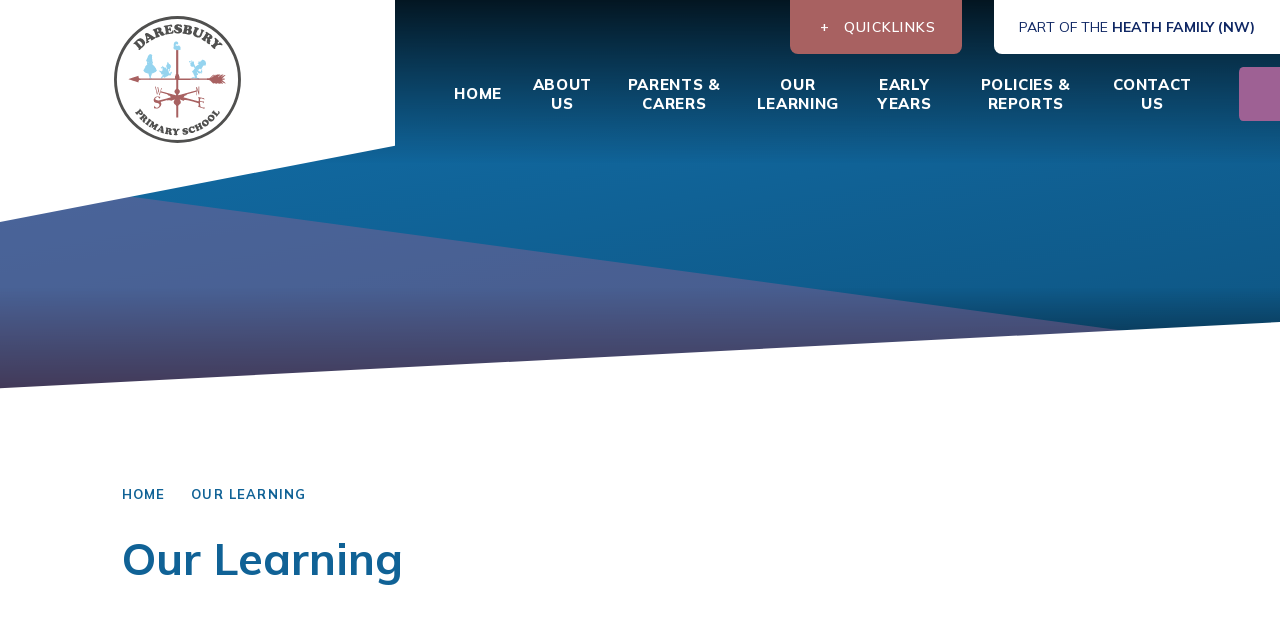

--- FILE ---
content_type: text/html
request_url: https://www.daresbury.halton.sch.uk/page/?title=Learn+With+Us&pid=31
body_size: 65107
content:

<!DOCTYPE html>
<!--[if IE 7]><html class="no-ios no-js lte-ie9 lte-ie8 lte-ie7" lang="en" xml:lang="en"><![endif]-->
<!--[if IE 8]><html class="no-ios no-js lte-ie9 lte-ie8"  lang="en" xml:lang="en"><![endif]-->
<!--[if IE 9]><html class="no-ios no-js lte-ie9"  lang="en" xml:lang="en"><![endif]-->
<!--[if !IE]><!--> <html class="no-ios no-js"  lang="en" xml:lang="en"><!--<![endif]-->
	<head>
		<meta http-equiv="X-UA-Compatible" content="IE=edge" />
		<meta http-equiv="content-type" content="text/html; charset=utf-8"/>
		
		<link rel="canonical" href="https://www.daresbury.halton.sch.uk/page/?title=Our+Learning&amp;pid=31">
		<script>window.FontAwesomeConfig = {showMissingIcons: false};</script><link rel="stylesheet" media="screen" href="https://cdn.juniperwebsites.co.uk/_includes/font-awesome/5.7.1/css/fa-web-font.css?cache=v4.6.56.3">
<script defer src="https://cdn.juniperwebsites.co.uk/_includes/font-awesome/5.7.1/js/fontawesome-all.min.js?cache=v4.6.56.3"></script>
<script defer src="https://cdn.juniperwebsites.co.uk/_includes/font-awesome/5.7.1/js/fa-v4-shims.min.js?cache=v4.6.56.3"></script>

		<title>Daresbury Primary School - Our Learning</title>
		
		<style type="text/css">
			:root {
				
				--col-pri: rgb(34, 34, 34);
				
				--col-sec: rgb(136, 136, 136);
				
			}
		</style>
		
<!--[if IE]>
<script>
console = {log:function(){return;}};
</script>
<![endif]-->

<script>
	var boolItemEditDisabled;
	var boolLanguageMode, boolLanguageEditOriginal;
	var boolViewingConnect;
	var boolConnectDashboard;
	var displayRegions = [];
	var intNewFileCount = 0;
	strItemType = "page";
	strSubItemType = "page";

	var featureSupport = {
		tagging: false,
		eventTagging: false
	};
	var boolLoggedIn = false;
boolAdminMode = false;
	var boolSuperUser = false;
strCookieBarStyle = 'bar';
	intParentPageID = "0";
	intCurrentItemID = 31;
	var intCurrentCatID = "";
boolIsHomePage = false;
	boolItemEditDisabled = true;
	boolLanguageEditOriginal=true;
	strCurrentLanguage='en-gb';	strFileAttachmentsUploadLocation = 'bottom';	boolViewingConnect = false;	boolConnectDashboard = false;	var objEditorComponentList = {};

</script>

<script src="https://cdn.juniperwebsites.co.uk/admin/_includes/js/mutation_events.min.js?cache=v4.6.56.3"></script>
<script src="https://cdn.juniperwebsites.co.uk/admin/_includes/js/jquery/jquery.js?cache=v4.6.56.3"></script>
<script src="https://cdn.juniperwebsites.co.uk/admin/_includes/js/jquery/jquery.prefilter.js?cache=v4.6.56.3"></script>
<script src="https://cdn.juniperwebsites.co.uk/admin/_includes/js/jquery/jquery.query.js?cache=v4.6.56.3"></script>
<script src="https://cdn.juniperwebsites.co.uk/admin/_includes/js/jquery/js.cookie.js?cache=v4.6.56.3"></script>
<script src="/_includes/editor/template-javascript.asp?cache=260112"></script>
<script src="/admin/_includes/js/functions/minified/functions.login.new.asp?cache=260112"></script>

  <script>

  </script>
<link href="https://www.daresbury.halton.sch.uk/feeds/pages.asp?pid=31&lang=en" rel="alternate" type="application/rss+xml" title="Daresbury Primary School - Our Learning - Page Updates"><link href="https://www.daresbury.halton.sch.uk/feeds/comments.asp?title=Our Learning&amp;item=page&amp;pid=31" rel="alternate" type="application/rss+xml" title="Daresbury Primary School - Our Learning - Page Comments"><link rel="stylesheet" media="screen" href="/_site/css/main.css?cache=260112">

	<link rel="stylesheet" href="/_site/css/print.css" type="text/css" media="print">
	<meta name="mobile-web-app-capable" content="yes">
	<meta name="apple-mobile-web-app-capable" content="yes">
	<meta name="viewport" content="width=device-width, initial-scale=1, minimum-scale=1, maximum-scale=1">
	<link rel="author" href="/humans.txt">
	<link rel="icon" href="/_site/images/favicons/favicon.ico">
	<link rel="apple-touch-icon" href="/_site/images/favicons/favicon.png">
	<link rel="preconnect" href="https://fonts.googleapis.com">
	<link rel="preconnect" href="https://fonts.gstatic.com" crossorigin>
	<link href="https://fonts.googleapis.com/css2?family=Mulish:ital,wght@0,300;0,400;0,600;0,700;0,800;1,400;1,700&display=swap" rel="stylesheet">

	<script type="text/javascript">
	var iOS = ( navigator.userAgent.match(/(iPad|iPhone|iPod)/g) ? true : false );
	if (iOS) { $('html').removeClass('no-ios').addClass('ios'); }
	</script><link rel="stylesheet" media="screen" href="https://cdn.juniperwebsites.co.uk/_includes/css/content-blocks.css?cache=v4.6.56.3">
<link rel="stylesheet" media="screen" href="/_includes/css/cookie-colour.asp?cache=260112">
<link rel="stylesheet" media="screen" href="https://cdn.juniperwebsites.co.uk/_includes/css/cookies.css?cache=v4.6.56.3">
<link rel="stylesheet" media="screen" href="https://cdn.juniperwebsites.co.uk/_includes/css/cookies.advanced.css?cache=v4.6.56.3">
<link rel="stylesheet" media="screen" href="https://cdn.juniperwebsites.co.uk/_includes/css/overlord.css?cache=v4.6.56.3">
<link rel="stylesheet" media="screen" href="https://cdn.juniperwebsites.co.uk/_includes/css/templates.css?cache=v4.6.56.3">
<link rel="stylesheet" media="screen" href="/_site/css/attachments.css?cache=260112">
<link rel="stylesheet" media="screen" href="/_site/css/templates.css?cache=260112">
<style>#print_me { display: none;}</style><script src="https://cdn.juniperwebsites.co.uk/admin/_includes/js/modernizr.js?cache=v4.6.56.3"></script>

        <meta property="og:site_name" content="Daresbury Primary School" />
        <meta property="og:title" content="Our Learning" />
        <meta property="og:image" content="https://www.daresbury.halton.sch.uk/_site/images/design/thumbnail.jpg" />
        <meta property="og:type" content="website" />
        <meta property="twitter:card" content="summary" />
</head>


    <body>


<div id="print_me"></div>
<div class="mason mason--inner">

	<section class="access">
		<a class="access__anchor" name="header"></a>
		<a class="access__link" href="#content">Skip to content &darr;</a>
	</section>
	

	<header class="header header__flex" data-header="top">
		<section class="menu">
			<button class="reset__button cover mobile__menu__bg" data-remove=".mason--menu"></button>
			<div class="menu__extras">
				<div class="menu__extras__quick inline f__uppercase">
					<button class="reset__button quick__button f__uppercase f__14 fw__600 fs__90 col__white" data-toggle=".menu__extras__quick--open"><span></span>Quicklinks</button>
					<div class="quick__container">
						<ul class="reset__ul quick__list"><li class="quick__item"><a href="/page/?title=Latest+News&pid=59" class="quick__item__link reset__a block col__white fs__40 f__14 fw__600" target="_self"><span>News</span></a></li><li class="quick__item"><a href="/page/?title=Letters&pid=10" class="quick__item__link reset__a block col__white fs__40 f__14 fw__600" target="_self"><span>Letters</span></a></li><li class="quick__item"><a href="/page/?title=Forms&pid=43" class="quick__item__link reset__a block col__white fs__40 f__14 fw__600" target="_self"><span>Forms</span></a></li><li class="quick__item"><a href="/page/?title=Newsletters&pid=9" class="quick__item__link reset__a block col__white fs__40 f__14 fw__600" target="_self"><span>Newsletters</span></a></li></ul>
					</div>
				</div>
				<div class="menu__extras__trust inline">
					<a href="http://thfnw.uk/" target="_blank" class="reset__a block f__uppercase f__14"><span>Part of the <strong>Heath Family (NW)</strong></span></a>
				</div>
				<div class="search__container inline">
					<button class="cover find__close reset__button" data-toggle=".mason--find"></button> 
					<div class="search__container__flex">
						<form method="post" action="/search/default.asp?pid=0" class="menu__extras__form block">
							<button class="menu__extras__submit reset__button" type="submit" name="Search"><i class="fas fa-search"></i></button>
							<input class="menu__extras__input cover f__display" type="text" name="searchValue" title="search..." placeholder="Search Site..."></input>
						</form>					
					</div>
					
				</div>
			</div>
			<nav class="menu__sidebar">
				<ul class="menu__list reset__ul"><li class="menu__list__item menu__list__item--page_1 col__white fw__800 f__uppercase fs__40"><a class="menu__list__item__link reset__a block" id="page_1" href="/"><span>Home</span></a><button class="menu__list__item__button reset__button" data-tab=".menu__list__item--page_1--expand"><i class="menu__list__item__button__icon fa fa-angle-down"></i></button></li><li class="menu__list__item menu__list__item--page_6 menu__list__item--subitems col__white fw__800 f__uppercase fs__40"><a class="menu__list__item__link reset__a block" id="page_6" href="/page/?title=About+Us&amp;pid=6"><span>About Us</span></a><button class="menu__list__item__button reset__button" data-tab=".menu__list__item--page_6--expand"><i class="menu__list__item__button__icon fa fa-angle-down"></i></button><ul class="menu__list__item__sub"><li class="menu__list__item menu__list__item--page_42 col__white fw__800 f__uppercase fs__40"><a class="menu__list__item__link reset__a block" id="page_42" href="/page/?title=Welcome+from+the+Headteacher&amp;pid=42"><span>Welcome from the Headteacher</span></a><button class="menu__list__item__button reset__button" data-tab=".menu__list__item--page_42--expand"><i class="menu__list__item__button__icon fa fa-angle-down"></i></button></li><li class="menu__list__item menu__list__item--page_20 col__white fw__800 f__uppercase fs__40"><a class="menu__list__item__link reset__a block" id="page_20" href="/page/?title=Our+Staff&amp;pid=20"><span>Our Staff</span></a><button class="menu__list__item__button reset__button" data-tab=".menu__list__item--page_20--expand"><i class="menu__list__item__button__icon fa fa-angle-down"></i></button></li><li class="menu__list__item menu__list__item--page_21 col__white fw__800 f__uppercase fs__40"><a class="menu__list__item__link reset__a block" id="page_21" href="/page/?title=Our+Governors&amp;pid=21"><span>Our Governors</span></a><button class="menu__list__item__button reset__button" data-tab=".menu__list__item--page_21--expand"><i class="menu__list__item__button__icon fa fa-angle-down"></i></button></li><li class="menu__list__item menu__list__item--page_45 col__white fw__800 f__uppercase fs__40"><a class="menu__list__item__link reset__a block" id="page_45" href="/page/?title=Our+Aims+%26amp%3B+Values&amp;pid=45"><span>Our Aims &amp; Values</span></a><button class="menu__list__item__button reset__button" data-tab=".menu__list__item--page_45--expand"><i class="menu__list__item__button__icon fa fa-angle-down"></i></button></li><li class="menu__list__item menu__list__item--page_19 col__white fw__800 f__uppercase fs__40"><a class="menu__list__item__link reset__a block" id="page_19" href="/page/?title=The+Trust&amp;pid=19"><span>The Trust</span></a><button class="menu__list__item__button reset__button" data-tab=".menu__list__item--page_19--expand"><i class="menu__list__item__button__icon fa fa-angle-down"></i></button></li><li class="menu__list__item menu__list__item--page_8 col__white fw__800 f__uppercase fs__40"><a class="menu__list__item__link reset__a block" id="page_8" href="/page/?title=Join+Us&amp;pid=8"><span>Join Us</span></a><button class="menu__list__item__button reset__button" data-tab=".menu__list__item--page_8--expand"><i class="menu__list__item__button__icon fa fa-angle-down"></i></button></li></ul></li><li class="menu__list__item menu__list__item--page_7 menu__list__item--subitems col__white fw__800 f__uppercase fs__40"><a class="menu__list__item__link reset__a block" id="page_7" href="/page/?title=Parents+%26amp%3B+Carers&amp;pid=7"><span>Parents &amp; Carers</span></a><button class="menu__list__item__button reset__button" data-tab=".menu__list__item--page_7--expand"><i class="menu__list__item__button__icon fa fa-angle-down"></i></button><ul class="menu__list__item__sub"><li class="menu__list__item menu__list__item--page_13 col__white fw__800 f__uppercase fs__40"><a class="menu__list__item__link reset__a block" id="page_13" href="/page/?title=Term+Dates&amp;pid=13"><span>Term Dates</span></a><button class="menu__list__item__button reset__button" data-tab=".menu__list__item--page_13--expand"><i class="menu__list__item__button__icon fa fa-angle-down"></i></button></li><li class="menu__list__item menu__list__item--page_18 col__white fw__800 f__uppercase fs__40"><a class="menu__list__item__link reset__a block" id="page_18" href="/page/?title=Uniform&amp;pid=18"><span>Uniform</span></a><button class="menu__list__item__button reset__button" data-tab=".menu__list__item--page_18--expand"><i class="menu__list__item__button__icon fa fa-angle-down"></i></button></li><li class="menu__list__item menu__list__item--page_46 col__white fw__800 f__uppercase fs__40"><a class="menu__list__item__link reset__a block" id="page_46" href="/page/?title=School+Day&amp;pid=46"><span>School Day</span></a><button class="menu__list__item__button reset__button" data-tab=".menu__list__item--page_46--expand"><i class="menu__list__item__button__icon fa fa-angle-down"></i></button></li><li class="menu__list__item menu__list__item--page_23 col__white fw__800 f__uppercase fs__40"><a class="menu__list__item__link reset__a block" id="page_23" href="/page/?title=Pupil+Premium&amp;pid=23"><span>Pupil Premium</span></a><button class="menu__list__item__button reset__button" data-tab=".menu__list__item--page_23--expand"><i class="menu__list__item__button__icon fa fa-angle-down"></i></button></li><li class="menu__list__item menu__list__item--page_27 col__white fw__800 f__uppercase fs__40"><a class="menu__list__item__link reset__a block" id="page_27" href="/page/?title=Student+Admissions&amp;pid=27"><span>Student Admissions</span></a><button class="menu__list__item__button reset__button" data-tab=".menu__list__item--page_27--expand"><i class="menu__list__item__button__icon fa fa-angle-down"></i></button></li><li class="menu__list__item menu__list__item--page_3 col__white fw__800 f__uppercase fs__40"><a class="menu__list__item__link reset__a block" id="page_3" href="/news-and-events"><span>News &amp; Events</span></a><button class="menu__list__item__button reset__button" data-tab=".menu__list__item--page_3--expand"><i class="menu__list__item__button__icon fa fa-angle-down"></i></button></li><li class="menu__list__item menu__list__item--page_30 col__white fw__800 f__uppercase fs__40"><a class="menu__list__item__link reset__a block" id="page_30" href="/page/?title=Parents+Information&amp;pid=30"><span>Parents Information</span></a><button class="menu__list__item__button reset__button" data-tab=".menu__list__item--page_30--expand"><i class="menu__list__item__button__icon fa fa-angle-down"></i></button></li><li class="menu__list__item menu__list__item--page_102 col__white fw__800 f__uppercase fs__40"><a class="menu__list__item__link reset__a block" id="page_102" href="/page/?title=Clubs&amp;pid=102"><span>Clubs</span></a><button class="menu__list__item__button reset__button" data-tab=".menu__list__item--page_102--expand"><i class="menu__list__item__button__icon fa fa-angle-down"></i></button></li><li class="menu__list__item menu__list__item--page_103 col__white fw__800 f__uppercase fs__40"><a class="menu__list__item__link reset__a block" id="page_103" href="/page/?title=Connect+Club&amp;pid=103"><span>Connect Club</span></a><button class="menu__list__item__button reset__button" data-tab=".menu__list__item--page_103--expand"><i class="menu__list__item__button__icon fa fa-angle-down"></i></button></li></ul></li><li class="menu__list__item menu__list__item--page_31 menu__list__item--subitems menu__list__item--selected menu__list__item--final col__white fw__800 f__uppercase fs__40"><a class="menu__list__item__link reset__a block" id="page_31" href="/page/?title=Our+Learning&amp;pid=31"><span>Our Learning</span></a><button class="menu__list__item__button reset__button" data-tab=".menu__list__item--page_31--expand"><i class="menu__list__item__button__icon fa fa-angle-down"></i></button><ul class="menu__list__item__sub"><li class="menu__list__item menu__list__item--page_29 col__white fw__800 f__uppercase fs__40"><a class="menu__list__item__link reset__a block" id="page_29" href="/page/?title=British+Values&amp;pid=29"><span>British Values</span></a><button class="menu__list__item__button reset__button" data-tab=".menu__list__item--page_29--expand"><i class="menu__list__item__button__icon fa fa-angle-down"></i></button></li><li class="menu__list__item menu__list__item--page_34 col__white fw__800 f__uppercase fs__40"><a class="menu__list__item__link reset__a block" id="page_34" href="/page/?title=Classes&amp;pid=34"><span>Classes</span></a><button class="menu__list__item__button reset__button" data-tab=".menu__list__item--page_34--expand"><i class="menu__list__item__button__icon fa fa-angle-down"></i></button></li><li class="menu__list__item menu__list__item--page_32 col__white fw__800 f__uppercase fs__40"><a class="menu__list__item__link reset__a block" id="page_32" href="/page/?title=Curriculum&amp;pid=32"><span>Curriculum</span></a><button class="menu__list__item__button reset__button" data-tab=".menu__list__item--page_32--expand"><i class="menu__list__item__button__icon fa fa-angle-down"></i></button></li><li class="menu__list__item menu__list__item--page_28 col__white fw__800 f__uppercase fs__40"><a class="menu__list__item__link reset__a block" id="page_28" href="/page/?title=SEND&amp;pid=28"><span>SEND</span></a><button class="menu__list__item__button reset__button" data-tab=".menu__list__item--page_28--expand"><i class="menu__list__item__button__icon fa fa-angle-down"></i></button></li></ul></li><li class="menu__list__item menu__list__item--page_60 menu__list__item--subitems col__white fw__800 f__uppercase fs__40"><a class="menu__list__item__link reset__a block" id="page_60" href="/page/?title=Early+Years&amp;pid=60"><span>Early Years</span></a><button class="menu__list__item__button reset__button" data-tab=".menu__list__item--page_60--expand"><i class="menu__list__item__button__icon fa fa-angle-down"></i></button><ul class="menu__list__item__sub"><li class="menu__list__item menu__list__item--page_100 col__white fw__800 f__uppercase fs__40"><a class="menu__list__item__link reset__a block" id="page_100" href="/page/?title=All+About+Early+Years&amp;pid=100"><span>All About Early Years</span></a><button class="menu__list__item__button reset__button" data-tab=".menu__list__item--page_100--expand"><i class="menu__list__item__button__icon fa fa-angle-down"></i></button></li><li class="menu__list__item menu__list__item--page_50 col__white fw__800 f__uppercase fs__40"><a class="menu__list__item__link reset__a block" id="page_50" href="/page/?title=Reception&amp;pid=50"><span>Reception</span></a><button class="menu__list__item__button reset__button" data-tab=".menu__list__item--page_50--expand"><i class="menu__list__item__button__icon fa fa-angle-down"></i></button></li><li class="menu__list__item menu__list__item--page_101 col__white fw__800 f__uppercase fs__40"><a class="menu__list__item__link reset__a block" id="page_101" href="/page/?title=Curriculum&amp;pid=101"><span>Curriculum</span></a><button class="menu__list__item__button reset__button" data-tab=".menu__list__item--page_101--expand"><i class="menu__list__item__button__icon fa fa-angle-down"></i></button></li></ul></li><li class="menu__list__item menu__list__item--page_99 menu__list__item--subitems col__white fw__800 f__uppercase fs__40"><a class="menu__list__item__link reset__a block" id="page_99" href="/page/?title=Policies+%26amp%3B+Reports&amp;pid=99"><span>Policies &amp; Reports</span></a><button class="menu__list__item__button reset__button" data-tab=".menu__list__item--page_99--expand"><i class="menu__list__item__button__icon fa fa-angle-down"></i></button><ul class="menu__list__item__sub"><li class="menu__list__item menu__list__item--page_14 col__white fw__800 f__uppercase fs__40"><a class="menu__list__item__link reset__a block" id="page_14" href="/page/?title=Policies&amp;pid=14"><span>Policies</span></a><button class="menu__list__item__button reset__button" data-tab=".menu__list__item--page_14--expand"><i class="menu__list__item__button__icon fa fa-angle-down"></i></button></li><li class="menu__list__item menu__list__item--page_26 col__white fw__800 f__uppercase fs__40"><a class="menu__list__item__link reset__a block" id="page_26" href="/page/?title=Results&amp;pid=26"><span>Results</span></a><button class="menu__list__item__button reset__button" data-tab=".menu__list__item--page_26--expand"><i class="menu__list__item__button__icon fa fa-angle-down"></i></button></li><li class="menu__list__item menu__list__item--page_24 col__white fw__800 f__uppercase fs__40"><a class="menu__list__item__link reset__a block" id="page_24" href="/page/?title=Sports+Premium&amp;pid=24"><span>Sports Premium</span></a><button class="menu__list__item__button reset__button" data-tab=".menu__list__item--page_24--expand"><i class="menu__list__item__button__icon fa fa-angle-down"></i></button></li><li class="menu__list__item menu__list__item--page_25 col__white fw__800 f__uppercase fs__40"><a class="menu__list__item__link reset__a block" id="page_25" href="/page/?title=Ofsted+Reports&amp;pid=25"><span>Ofsted Reports</span></a><button class="menu__list__item__button reset__button" data-tab=".menu__list__item--page_25--expand"><i class="menu__list__item__button__icon fa fa-angle-down"></i></button></li><li class="menu__list__item menu__list__item--page_16 col__white fw__800 f__uppercase fs__40"><a class="menu__list__item__link reset__a block" id="page_16" href="/page/?title=Internet+Safety&amp;pid=16"><span>Internet Safety</span></a><button class="menu__list__item__button reset__button" data-tab=".menu__list__item--page_16--expand"><i class="menu__list__item__button__icon fa fa-angle-down"></i></button></li><li class="menu__list__item menu__list__item--page_44 col__white fw__800 f__uppercase fs__40"><a class="menu__list__item__link reset__a block" id="page_44" href="/page/?title=Safeguarding&amp;pid=44"><span>Safeguarding</span></a><button class="menu__list__item__button reset__button" data-tab=".menu__list__item--page_44--expand"><i class="menu__list__item__button__icon fa fa-angle-down"></i></button></li></ul></li><li class="menu__list__item menu__list__item--page_2 col__white fw__800 f__uppercase fs__40"><a class="menu__list__item__link reset__a block" id="page_2" href="/contact-us"><span>Contact Us</span></a><button class="menu__list__item__button reset__button" data-tab=".menu__list__item--page_2--expand"><i class="menu__list__item__button__icon fa fa-angle-down"></i></button></li></ul>
				<button data-toggle=".mason--find" class="f__17 find__button reset__button inline circle col__white"><i class="fas fa-search"></i></button>
			</nav>
		</section>
		<div class="header__extras">
			<button class="menu__btn reset__button bg__pri block" data-toggle=".mason--menu" data-remove=".mason--schools">	
				<div class="menu__btn__text cover"><span></span></div>				
			</button>
		</div>
		<div class="header__container">			
			<a href="/" class="cover header__logo">
				<svg class="cover" xmlns="http://www.w3.org/2000/svg" viewBox="0 0 395 222"><path d="M395,0H0V222l395-76.36Z" fill="#fff"/></svg>
				<img src="/_site/images/design/logo.svg" class="block" alt="Daresbury Primary School" />
			</a>			
		</div>
	</header>
	
	<section class="hero parent">
		
		<div class="hero__slideshow cover parent" data-cycle="" data-parallax="top" data-watch=".hero" data-multiplier=".25">
			<div class="hero__slideshow__item cover"><div class="hero__slideshow__item__image" data-img="/_site/data/files/images/slideshow/29462BF1664862BCB456D353708D5D7B.jpg"></div></div><div class="hero__slideshow__item cover"><div class="hero__slideshow__item__image" data-img="/_site/data/files/images/slideshow/5CF792C48721FDB974E35D88873AD60F.jpg"></div></div>
		</div>
		<div class="container hero__angles">
			<div class="svg__angle hero__angle__back col__sec" data-parallax="height" data-watch=".hero" data-position="bottom">
				<div class="svg__angle__cover">
					<svg preserveAspectRatio="none" viewBox="0 0 1400 253"><path d="M1400,253H0V0L1400,188.4Z" fill="currentColor" style="isolation:isolate"/></svg>
				</div>
			</div>
			<div class="svg__angle hero__angle__front col__white" data-parallax="height" data-watch=".hero" data-position="bottom">
				<div class="svg__angle__cover">
					<svg preserveAspectRatio="none" viewBox="0 0 1400 97"><path d="M0,97H1400V0L0,72.23Z" fill="currentColor"/></svg>
				</div>
			</div>
		</div>
		<div class="hero__content container" data-parallax="top" data-watch=".hero" data-multiplier=".1">
			

		</div>
		
	</section>
	
	<main class="main container main--full main--grid main--content--hide" id="scrollDown">
		<div class="main__watermark"><div class="watermark__container"><div class="cover"><svg class="block cover" viewBox="0 0 166.5 129.8"><path fill="currentColor" fill-rule="evenodd" d="M37.4 63a2.1 2.1 0 0 1 .6.2 2 2 0 0 0 1.5.3c.3 0 .4-.3.1-.5l-.3-.3a7 7 0 0 1-1-.9v-.2a4 4 0 0 1 0-1.9l1-2.4a7 7 0 0 0 .3-1 5.8 5.8 0 0 0 .4-1.5 22.5 22.5 0 0 0 6.2-2.7 6 6 0 0 1 .9-.5c.2 0 .3-.2.2-.4-.2-.4 0-.7.4-.8a7.3 7.3 0 0 1 .7-.5c.2-.1.2-.2.2-.3a10.6 10.6 0 0 0-.7-1.3l-1.1-1.7a.5.5 0 0 0 0-.2h.1c.1 0 .2-.2.1-.3a42.6 42.6 0 0 0-4.4-5.8 11.2 11.2 0 0 0-2.3-1.8.9.9 0 0 1-.1-.1l.1-.3a.7.7 0 0 1 .7-.5c.8 0 1.1-.4.9-1.2a16.7 16.7 0 0 0-1.3-3.2 2.3 2.3 0 0 0 .3-.8 1.2 1.2 0 0 0-.1-.7 2.2 2.2 0 0 0-.2-1.8l-.2-.4a.8.8 0 0 1 0-1 1.1 1.1 0 0 0 0-1.2 1.5 1.5 0 0 1-.2-.8h.2l-.1-.3a2.8 2.8 0 0 0 .1-1v-.3a1.2 1.2 0 0 0 .2-1.5 9.3 9.3 0 0 0-.6-1 .8.8 0 0 0-1-.4h-.1c-.1.1-.1.1-.2 0-.3-.3-.4-.3-.8-.1h-.2a1.6 1.6 0 0 0 .1-.6c0-.2 0-.3-.2-.1-.6.1-.7.6-.8 1.2-.3-.1-.5-.4-.7-.7s-.2-.2-.3-.2a.9.9 0 0 1-.4 0H35a.3.3 0 0 0-.1.5 1.4 1.4 0 0 0 .8.6l-.2.1a3 3 0 0 0-1.8 1.5 12.2 12.2 0 0 0-1 2.8 11.7 11.7 0 0 1-1.5 3.3l-.7 1a2 2 0 0 0-.2 1.5.4.4 0 0 0 0 .2 11.8 11.8 0 0 1 .7 1.1.7.7 0 0 0 .5.3c.2 0 .3.2.5.3s0 .3 0 .4a15.8 15.8 0 0 0-.7 2.8c0 .5 0 .5.5.7a4.5 4.5 0 0 0 .8.1 7.7 7.7 0 0 0-1.2 1.1 3.4 3.4 0 0 0-.6.5l-1.5 1.5a2.2 2.2 0 0 1-1 .5c-.1 0-.1.1 0 .2a1.9 1.9 0 0 0 .7.8c-1 1.4-1.8 3-2.7 4.5a10.5 10.5 0 0 1-1 1.5.3.3 0 0 0 0 .4l.6.5a.5.5 0 0 1 .2.6c-.2.4-.1.5.2.7l1 .4a.3.3 0 0 1 .2.4c0 .4 0 .4.4.6a26.6 26.6 0 0 0 5.6 1.8l.5.1a9.4 9.4 0 0 0 .2 1.2 13.3 13.3 0 0 0 .7 2.4l1 2.6a2.6 2.6 0 0 1 .1 1.5l-.1.3-.3.7-.2.5a.7.7 0 0 0 .2.9.8.8 0 0 0 .3.1 2 2 0 0 0 .7 0 .6.6 0 0 0 .4-.6v-.6l.1-.6s0-.3.2-.3m.3-6.8 1.6-25m-4.2 3.2ZM33 29.6Zm5.4 3ZM33 29.3l1 6.5.2-.5a3.4 3.4 0 0 1 .5.8.3.3 0 0 1-.1 0l-.6-.3M32.5 29Zm6.3 2Zm-2.3 7.4ZM36 50.9Zm3-13.7a3.3 3.3 0 0 0 .7-1.5.4.4 0 0 1 0-.1 5.2 5.2 0 0 1 .4.7c.1.2 0 .3-.2.3a.8.8 0 0 0-.7.5.2.2 0 0 1-.2 0M39.8 38.9Zm.5-12.7ZM52 49.5a3.6 3.6 0 0 1 .8 1.4 4.2 4.2 0 0 0 2.4 2.2 1.1 1.1 0 0 1 .6 1.2l-.3 1.2c0 .1 0 .2.2.3a2 2 0 0 0 1.1.3h1l-.2.2c-.3.2-.2.4 0 .6a.4.4 0 0 0 .5 0 .3.3 0 0 0 0-.1l.5-.6a1 1 0 0 1 .8-.5 4.8 4.8 0 0 0 0 1.3c0 .2 0 .3-.3.2a.7.7 0 0 0-.7.4l-2.6 4A1 1 0 0 0 56 63a1 1 0 0 0 .3.1c.3.1.6.3.9.1a1.9 1.9 0 0 0 .9-1 12 12 0 0 0 .5-2 1.7 1.7 0 0 1 .3-.7 7.3 7.3 0 0 0 1.7 2 1.7 1.7 0 0 0 1.9 0 3.5 3.5 0 0 0 .9-.9.9.9 0 0 1 .5-.3 10.6 10.6 0 0 0 2.6-1 10.2 10.2 0 0 0 1.4-1 2 2 0 0 1 1.9-.5h.2c.3-.4.4 0 .5.1.2.4.6.4 1 0a4.7 4.7 0 0 0 1-1.5 17 17 0 0 0 1.3-3.2 2 2 0 0 0-.2-1.6c-.2-.2-.6-.2-.8 0a4 4 0 0 0-1.3 2.5 9 9 0 0 1-.6 2s-.1 0 0-.1a1.7 1.7 0 0 0-.8-1.9 2.9 2.9 0 0 1-1-1.2 4.1 4.1 0 0 0-1-1.4c-.1-.1 0-.2.1-.3l2.2-1a1.4 1.4 0 0 0 .7-1.1l.1-1.4a2.8 2.8 0 0 0-.3-1.4V46a4.3 4.3 0 0 0 1.3-5.2 4.9 4.9 0 0 0-3-2.8c-.1-.1-.2-.1-.2-.4a.7.7 0 0 0-.2-.5s-.1 0 0-.2.1-.3-.2-.4a.3.3 0 0 1-.2-.3.4.4 0 0 0-.3-.5 1.5 1.5 0 0 0-2 .6 1.3 1.3 0 0 0-.2.2.4.4 0 0 0 0 .6c.2.1.4.2.3.5 0 0 0 .3.2.4s.3.3 0 .5a4.6 4.6 0 0 0-1.6 2.6 5.1 5.1 0 0 0 .8 3.7.9.9 0 0 0 .2.3.5.5 0 0 1 .2.7v.6a.6.6 0 0 1 0 .8 6.5 6.5 0 0 1-.7.7l.2-1.4c0-.2 0-.3-.3-.2a1.8 1.8 0 0 0-.6 0v-.9c0-.3-.8-1.1-1.3-1.1a.7.7 0 0 0-.6.3c-.1.1-.1.2-.3 0a17.8 17.8 0 0 0-1.7-.7h.4c-.2-.3-.4-.3-.6-.3 0-.1.2 0 .2-.2s-.1-.1-.2-.2c-.6-.2-.8-.1-1.1.3v-.3c-.1-.3-.2 0-.3 0a2.2 2.2 0 0 0-.9-1.6.5.5 0 0 0-.5 0c-.2 0 0 .2 0 .4a.5.5 0 0 1 0 .3 2.3 2.3 0 0 0 .6 2c0 .1.2.1 0 .3s-.1 0-.2 0a2.2 2.2 0 0 0-.7-.4.2.2 0 0 1-.2-.1 1.4 1.4 0 0 0-1-.2 5 5 0 0 1-.6 0c-.3 0-.4.2-.3.5a3.6 3.6 0 0 0 1 1.3 1.7 1.7 0 0 0 1.6.3 1 1 0 0 1 1 .2c.2.2.1.4 0 .6s-.4.4-.6.3a.9.9 0 0 1-.3-.1 1.9 1.9 0 0 1 0 1c0 .3.2.2.3.2a2 2 0 0 1-.2.2q-.2.2 0 .4l.5.4c.2 0 .1 0 .1.1l-.1.1c-1.2 0-1.7 1-2.5 1.7v.5a5 5 0 0 0-2.3-1.8 1.9 1.9 0 0 0-.4 0 1.6 1.6 0 0 1-1.1-.6s-.2-.2-.3-.1 0 .3 0 .3m4.1 6.3ZM67.2 50c-.1 0-.1-.1 0-.2l.5-.7c.1-.2.4-.6.3-.9a2.2 2.2 0 0 0-.5-1V47c.2 0 .3-.4.6-.3a2.7 2.7 0 0 0 1.4 0c.2 0 .3 0 .3.2a2.8 2.8 0 0 0 .2.9.4.4 0 0 1 0 .4 2.5 2.5 0 0 0-.4 1.2.2.2 0 0 1-.1.3 9 9 0 0 0-.7.2c-.5.2-1 0-1.6.1m-.5-3.8Zm1.5 3.9ZM59 48.4v.1m-.3-.7ZM69 56.6v-.2a.3.3 0 0 0 0 .1M55.8 44h-.2.2m4.6-.6Zm2 1.4ZM132.4 37a5.5 5.5 0 0 0-2-4.4 6.8 6.8 0 0 0-4.1-1.5.9.9 0 0 0-1 .6l-.3.7c-.2.7-.4.8-1 .4-.4-.2-.4 0-.5.2a3.7 3.7 0 0 1-.6 1.4c-.2 0-.3-.5-.7-.4.1.4.4.6.4 1-.8-.9-3-1.1-3.6-.4a6 6 0 0 1 1.8.5c-1.2 0-1.8.1-2 .8a3.5 3.5 0 0 1 1.3 0c-1.4.8-1.8 1.3-1.7 2a2.3 2.3 0 0 1 1.5-.4l-.5.6v.3h.2a1.7 1.7 0 0 1 .8-.1.2.2 0 0 1 .3.1c0 .2 0 .2-.2.3a2.4 2.4 0 0 0-.7.4 2 2 0 0 1-1 .7 2.9 2.9 0 0 0-1.8 1.6c-.2.4-.3.5-.7.3-.6-.4-1.1-.3-1.2.6v1.4s0 .2-.2.2-.2 0-.3-.2l-.5-1a37.7 37.7 0 0 1-1.7-4c0-.1-.1-.4-.3-.4a.4.4 0 0 1-.3-.4c.3-.5 0-1 .2-1.4a1 1 0 0 0-.4-1.3c-.7-.5-.7-.5-.4-1.2 0-.3.1-.5-.1-.7s-.5 0-.7.3-.1.3-.2.2c-.7-.1-.6.3-.6.7 0 .2 0 .3-.3.3a2.7 2.7 0 0 1-.7-1.1v-.2c.5-.4.5-.4 0-.8a.6.6 0 0 1-.1-.2.5.5 0 0 0-.7-.2c-.4.1-.5.6-.6 1s.2.3.4.3.3.3.2.4a4.2 4.2 0 0 1-.4 1c-.1.2-.2.3 0 .4s0 .3 0 .4a8.6 8.6 0 0 1-.5 1.3c-.2-.2-.2-.5-.4-.6s-.5-.2-.5.1a1.4 1.4 0 0 1-.6 1.1 1.5 1.5 0 0 1 .5 1.7 2 2 0 0 0 .3 1.8 7.9 7.9 0 0 0 1 1c.1 0 .3 0 .2.2-.3.3 0 .5.2.6a4.7 4.7 0 0 0 2.5 0c.5-.2.6-.4.2-.9a2.6 2.6 0 0 0 .6-.5 1.7 1.7 0 0 1 0 .7 1.1 1.1 0 0 0 .6 1.3c.5.3.6.8 1.2 1 .3.2.5.8.7 1.2v.3c-.8 0-.8.5-.9 1 0 .2-.1.4-.3.3-.3-.3-.4 0-.4.2a2.5 2.5 0 0 1-.8 1.2l-1.5 1.5a3 3 0 0 0-1 2.6l.2-.2c.3-.5.6-.2.9 0a4.2 4.2 0 0 1 1 .8.4.4 0 0 1 0 .2 5.7 5.7 0 0 0 .8 2.4 29.8 29.8 0 0 1 1.4 2.8 5.6 5.6 0 0 0 .7 1.7c-.6 0-.6 0-.4.5.1.2.1.4-.2.4a2.8 2.8 0 0 1-1-.2 2.3 2.3 0 0 0-2.4-.2 8.2 8.2 0 0 0-2 1.4c-.2.1-.4.4 0 .5a6.8 6.8 0 0 0 3 0 6 6 0 0 1 2.1-.4h.5c0 .6.3.4.5.4a3.7 3.7 0 0 0 1.2 0s.2-.2.3 0 1 .4 1.2.3l.2-.1c.2-.3.3-.3.4 0a1.3 1.3 0 0 0 .8 1l.8.4a3.1 3.1 0 0 0 2.8 0c.2 0 .3-.2.1-.5a6 6 0 0 0-1.2-1.5c-.5-.4-1-.3-1.8-.2-.3 0-.7-.2-.8-.4 0-.5-.4-.6-.8-.8.4-.1.6-.4.4-.8a6.2 6.2 0 0 1-.5-2.8c0-.2 0-.3.3-.3a6.1 6.1 0 0 0 1.5-.3.4.4 0 0 0 .3-.5l-.5-1.9c-.4-.9-.5-1.9-1.3-2.5a.5.5 0 0 1-.2-.3v-.3a.2.2 0 0 1 .3 0 5.9 5.9 0 0 1 2 1.7 6.1 6.1 0 0 0 1.3 1.4.6.6 0 0 0 .7 0 4.1 4.1 0 0 0 1.1-.8c.4-.3.7-.7 1.2-.2a.4.4 0 0 0 .3 0c.3-.1.1.1 0 .2l-.2 1.3c0 .5.2.3.4.2a2 2 0 0 0 .8-1c0-.5 0-.9.3-1.2s.7-.8 1.2-.7a.8.8 0 0 0 .8-.5l-.1-.4c-.4 0-.8-.2-1.2.1h-.2v-.2c.5-.4.2-.8 0-1.1-.2-.2-.2-.3 0-.4a2.1 2.1 0 0 0 .4-1.8c0-.5-.4-.6-.8-.3a3 3 0 0 0-.5.6 2.3 2.3 0 0 0-.5 1c0 .2.2.3.3.5s.1.2 0 .3-.6.2-.6.4c0 .6-.7 1-.5 1.7a1.6 1.6 0 0 0-.7-.8c-.4-.2-1-.2-1.3-.4a8.3 8.3 0 0 1-2.8-2.6c-.2-.3 0-.4 0-.6s.2 0 .3 0a9 9 0 0 0 1 .2c1 .2 1 .1.9-.9v-.4l2-.3a2.7 2.7 0 0 0-.3.3c-.1.2-.5.2-.4.5s.5 0 .7 0l.4-.2 1-.4-.2 1a3.5 3.5 0 0 0 1-.8 4.6 4.6 0 0 0 .6-1.6c.3 0 .1.4.4.6a2.3 2.3 0 0 0 0-1.3c.2.1.1.3.3.4a1.4 1.4 0 0 0 0-1.2 1.5 1.5 0 0 0 1.1-.5.4.4 0 0 0 0-.7 3 3 0 0 0-.6-.5c-.2 0-.2-.2 0-.3a8.3 8.3 0 0 1 1.5-.6 7 7 0 0 1 2.8-.2c.8.1 1 0 1.2-.8a14.5 14.5 0 0 0 .3-3.2m-15.7 14.3Zm4-12.3Zm3.4.3Zm1.4-5v.2M123.6 36.3v.1m-8.6 8ZM111.3 42.9a.2.2 0 0 0 0 .1M106 35s0-.2 0-.3.4-.3.2-.5.1-.5 0-.7-.6-.4-.8-.1-.4 0-.5 0a.6.6 0 0 0-.8 0 .5.5 0 0 0-.2.4.7.7 0 0 1-.2.5c-.3.2-.2.8.1.8a.5.5 0 0 1 .4.3.5.5 0 0 0 .5.3 5.7 5.7 0 0 0 1-.2.6.6 0 0 0 .4-.6M105.6 35.6v.5c-.2 0 0-.4-.2-.3a.3.3 0 0 0-.2.4l.3.8c0-.5.5-1 0-1.4"/><path fill="currentColor" fill-rule="evenodd" d="M91.6 63c6 0 39.9.2 45.8-.1 1.4-.1 2.7-1.9 4-3l3.5-3c.3-.4 1-.3 1.4-.4l.4.6-5 4.2.4.5 6.3-5.3.3.3-1 1.8c2.5-3.1 6-2 9.1-2.2l.3.5-4.4 3.8.4.4c3-1.7 4.7-5.7 9.2-4.5l-4.6 4.8c2.8-1.7 5.1-4.3 8.8-4.5L160 63h5l-1.1 1.3 1 1.1h-4.4l-.2.4 6.2 6c-3.4-.3-5.6-2.5-8.2-4.3l3.4 4.2-.2.4-4.5-1 .4 1.2-6.5-1.2.4.7-.2.5-5.8-1.5.8 1.2a4.5 4.5 0 0 1-1.2-.2 5.5 5.5 0 0 1-.8-.8c-2-1.8-3.7-4.3-6-5.2s-33.3-.3-36-.3H85V80.1a3 3 0 0 0 1 1.9 4.6 4.6 0 0 1 .6 6.5 4.4 4.4 0 0 1-.6.6 8.2 8.2 0 0 0-1.2 2.2l.5.5 5.4-1.5 23.7-6.3c1.2-.3 1.6-.8 1.5-2v-4.2c.7-.4 1.1 0 1.4 1l2.4 6.7V77l1.1-.2v13.6l-.8.3-3.2-10v11l-1 .4v-6.2l-8.6 2.4-5.4 1.5c-1 .4-2.3.4-2.7 1.9-.1.3-.8.5-1.2.6-1.4.3-2.8.5-3 2.3 0 .3-.7.4-1.2.8l26.1 7c.5-3.7.2-5.8-1-7.5 3.4.7 6.7 1.2 10 2 .5.2.7 1.5 1 2.4a48 48 0 0 0-4.7-1.9c-1.9-.5-2.6.2-2.8 2.2v1.8c2.1.4 4 1.8 6.4.8v4c-1.4-3-4-2.8-6.3-3.5 0 2.5-.1 4.8.1 7.1a3.2 3.2 0 0 0 1.6 2.2 11.3 11.3 0 0 0 3.9 1c.6 0 1.3-.5 2-.8v3l-11.5-3.7c1.7-1.2 1.6-3.1 1.4-4.9a1.7 1.7 0 0 0-.9-1.3c-5.7-1.6-11.4-3.5-17.3-4.7-1.7-.4-3.7-.4-5.5-.6a1.2 1.2 0 0 0-1 .3c-1 1.6-2.2.8-3.4.3l-4.6-1.7 1 1.6a5.6 5.6 0 0 1-1.7 7.6l-.2.2a2.1 2.1 0 0 0-1.2 2.1V129.7h-3.8v-19.3a2.3 2.3 0 0 0-1.2-2.3 5.6 5.6 0 0 1-1.9-7.7l1.1-1.6-5.5 2a2 2 0 0 1-2.3-.2c-.7-.6-2-.5-3-.3s-2 .9-2.9-.1h-.5l-10.2 3a7.2 7.2 0 0 1-1.3 8.7c-2.3 2.6-5.3 3.2-8.7 2.2-.4-.1-1 .2-1.6.3l.8-4.7 1 1.5a3.9 3.9 0 0 0 5.4 1.2c2-1.2 3-3.7 2-5.5a4.4 4.4 0 0 0-2.3-1.5 25.8 25.8 0 0 0-3.1-.7c-1.9-.4-3.5-1.2-4-3.3a5.6 5.6 0 0 1 1.8-5.7 7.2 7.2 0 0 1 7-1.7c.7.2 1.4.2 2.2.3l-.5 3.8-1-1.5a4 4 0 0 0-5.7-.9 4 4 0 0 0-.5.5c-1.2 1.2-1.2 2.8.4 3.5s3.6 1.3 5.2 1c6.7-1.6 13.4-3.5 20-5.3-.4-2.2-1.8-3.2-3.9-3.3-.2 0-.5-.2-.5-.3-.7-2.1-2.8-2-4.3-2.5-2.8-.9-5.6-1.6-8.6-2.4l-1.6 5h-.5l-1.7-7-1.8 5.9-.6-.1-3.3-13.8 1.4.3L49 88.4c2-3.2 1.9-6 0-10.5l1.8.3 2.1 11h.6l2.4-9.8h.3l.7.2-1.7 5.3 26 7a2.4 2.4 0 0 0-.8-3 4.4 4.4 0 0 1-.6-6.2 4.1 4.1 0 0 1 .6-.6c.4-.4 1-1 1-1.4V65.5H21c-3.3 0-4.1.9-4 4.4L0 64.5V64l17-5.5a11.4 11.4 0 0 0 .2 2.3 2.6 2.6 0 0 0 2.8 2.2h49.8"/><path fill="currentColor" d="M81.4 12.5h3.7V64h-3.7z"/><path fill="currentColor" fill-rule="evenodd" d="M86.1 58.8v-1.5a1.6 1.6 0 0 0-1.5-1.6H82a1.6 1.6 0 0 0-1.6 1.6v1.3a.9.9 0 0 0 0 .2 2.1 2.1 0 0 0-1 1.9v1.7a2.2 2.2 0 0 0 2 2.2h3.7a2.2 2.2 0 0 0 2.1-2.1v-1.8a2.1 2.1 0 0 0-1-2"/><path fill="currentColor" fill-rule="evenodd" d="M88.6 9.8c-.5-.1-1-.2-1.1-.7 0 0-.2-.2 0-.2h.2l.4.5c.2-.1 0-.3 0-.5h.3c-.1-.2 0-.5-.5-.6.2-.1.3 0 .4 0A1.8 1.8 0 0 0 88 8c-.2 0-.3-.1-.3-.3 0-.4-.2-.5-.5-.3a5.5 5.5 0 0 0-.6.3v-.4c.1-.4 0-.6-.4-.5a1.1 1.1 0 0 1-.8 0c-.1 0-.2-.2-.3-.1l.1.1a2.1 2.1 0 0 0-1 .2h.5c-.1.2-.4.2-.5.5a1.3 1.3 0 0 1 .7 0 .7.7 0 0 1-.7.2 1.4 1.4 0 0 1-.7-.5.8.8 0 0 0-1.2-.3l-.2.1c0 .2-.3.2-.4 0a1.6 1.6 0 0 0-.3-.1 3.1 3.1 0 0 0-1.2-.3l.3-.7.2-.6a1.3 1.3 0 0 1 1.3-1 2.5 2.5 0 0 1 1.6.7c.2.1.3.2.5 0l.4-.4a2.6 2.6 0 0 0 .3-2.8A3.9 3.9 0 0 0 79.5.5a3.8 3.8 0 0 0-2 3.3v2a14.7 14.7 0 0 1-.2 2.6l-.3 1.8a2.9 2.9 0 0 0 0 1.5 2 2 0 0 0 1.4 1.6h.6a3.7 3.7 0 0 0 1.7.7 1.3 1.3 0 0 1 .8.2 2.7 2.7 0 0 0 .9.5 1.7 1.7 0 0 0 1.8-.2.3.3 0 0 1 .2-.1 3 3 0 0 0 2.1-.3.2.2 0 0 1 .3 0 1.3 1.3 0 0 0 1.4.1 1.3 1.3 0 0 0 .8-1.1 2.9 2.9 0 0 0-.2-1l.1-.7c.5-.2.6-.4.5-.8h.2a1.5 1.5 0 0 0-1-.8"/></svg></div></div></div>
		<div class="main__flex">
			<div class="content content--page">
				<div class="breadcrumbs">
					<ul class="content__path"><li class="content__path__item content__path__item--page_1 inline f__uppercase fw__700 f__13 fs__90 col__pri"><a class="content__path__item__link reset__a" id="page_1" href="/">Home</a><span class="content__path__item__sep col__sec"><i class="fal fa-angle-right"></i></span></li><li class="content__path__item content__path__item--page_31 content__path__item--selected content__path__item--final inline f__uppercase fw__700 f__13 fs__90 col__pri"><a class="content__path__item__link reset__a" id="page_31" href="/page/?title=Our+Learning&amp;pid=31">Our Learning</a><span class="content__path__item__sep col__sec"><i class="fal fa-angle-right"></i></span></li></ul>
				</div>
				<h1 class="content__title" id="itemTitle">Our Learning</h1>
				<a class="content__anchor" name="content"></a>
				<div class="content__region"><p>This page is currently awaiting content</p>
				</div>			
						
			</div>
			
		</div>
		<div class="subnav__grid__container"><ul class="subnav__grid reset__ul"><li class="subnav__grid__item subnav__grid__item--page_29 inline f__center" id="grid__page_29" data-image="" data-inview> <a href="/page/?title=British+Values&amp;pid=29" class="subnav__grid__item__anchor block cover"> <div class="subnav__grid__item__image cover parent lazy__container" data-lazy="" data-animation="fade"> <div class="lazy__load__img cover"></div>  </div> <div class="subnav__grid__item__flex cover"> <div class="subnav__grid__item__title"> <h3 class="fs__40 fw__24 col__white">British Values</h3> </div> <div class="subnav__grid__item__more inline"> <span class="block f__uppercase col__white f__12 fs__100">Find Out More</span> </div> </div> <div class="svg__angle subnav__grid__item__angle col__sec" data-position="bottom"> <div class="svg__angle__cover"> <svg preserveAspectRatio="none" viewBox="0 0 1400 253"><path d="M1400,253H0V0L1400,188.4Z" style="isolation:isolate"/></svg> </div> </div>  </a></li><li class="subnav__grid__item subnav__grid__item--page_34 inline f__center" id="grid__page_34" data-image="" data-inview> <a href="/page/?title=Classes&amp;pid=34" class="subnav__grid__item__anchor block cover"> <div class="subnav__grid__item__image cover parent lazy__container" data-lazy="" data-animation="fade"> <div class="lazy__load__img cover"></div>  </div> <div class="subnav__grid__item__flex cover"> <div class="subnav__grid__item__title"> <h3 class="fs__40 fw__24 col__white">Classes</h3> </div> <div class="subnav__grid__item__more inline"> <span class="block f__uppercase col__white f__12 fs__100">Find Out More</span> </div> </div> <div class="svg__angle subnav__grid__item__angle col__sec" data-position="bottom"> <div class="svg__angle__cover"> <svg preserveAspectRatio="none" viewBox="0 0 1400 253"><path d="M1400,253H0V0L1400,188.4Z" style="isolation:isolate"/></svg> </div> </div>  </a></li><li class="subnav__grid__item subnav__grid__item--page_32 inline f__center" id="grid__page_32" data-image="" data-inview> <a href="/page/?title=Curriculum&amp;pid=32" class="subnav__grid__item__anchor block cover"> <div class="subnav__grid__item__image cover parent lazy__container" data-lazy="" data-animation="fade"> <div class="lazy__load__img cover"></div>  </div> <div class="subnav__grid__item__flex cover"> <div class="subnav__grid__item__title"> <h3 class="fs__40 fw__24 col__white">Curriculum</h3> </div> <div class="subnav__grid__item__more inline"> <span class="block f__uppercase col__white f__12 fs__100">Find Out More</span> </div> </div> <div class="svg__angle subnav__grid__item__angle col__sec" data-position="bottom"> <div class="svg__angle__cover"> <svg preserveAspectRatio="none" viewBox="0 0 1400 253"><path d="M1400,253H0V0L1400,188.4Z" style="isolation:isolate"/></svg> </div> </div>  </a></li><li class="subnav__grid__item subnav__grid__item--page_28 inline f__center" id="grid__page_28" data-image="" data-inview> <a href="/page/?title=SEND&amp;pid=28" class="subnav__grid__item__anchor block cover"> <div class="subnav__grid__item__image cover parent lazy__container" data-lazy="" data-animation="fade"> <div class="lazy__load__img cover"></div>  </div> <div class="subnav__grid__item__flex cover"> <div class="subnav__grid__item__title"> <h3 class="fs__40 fw__24 col__white">SEND</h3> </div> <div class="subnav__grid__item__more inline"> <span class="block f__uppercase col__white f__12 fs__100">Find Out More</span> </div> </div> <div class="svg__angle subnav__grid__item__angle col__sec" data-position="bottom"> <div class="svg__angle__cover"> <svg preserveAspectRatio="none" viewBox="0 0 1400 253"><path d="M1400,253H0V0L1400,188.4Z" style="isolation:isolate"/></svg> </div> </div>  </a></li></ul></div>	
	</main> 

	
				
	



	<footer class="footer bg__sec container col__white f__center">
		<div class="footer__watermark"><div class="watermark__container"><div class="cover"><svg class="block cover" viewBox="0 0 166.5 129.8"><path fill="currentColor" fill-rule="evenodd" d="M37.4 63a2.1 2.1 0 0 1 .6.2 2 2 0 0 0 1.5.3c.3 0 .4-.3.1-.5l-.3-.3a7 7 0 0 1-1-.9v-.2a4 4 0 0 1 0-1.9l1-2.4a7 7 0 0 0 .3-1 5.8 5.8 0 0 0 .4-1.5 22.5 22.5 0 0 0 6.2-2.7 6 6 0 0 1 .9-.5c.2 0 .3-.2.2-.4-.2-.4 0-.7.4-.8a7.3 7.3 0 0 1 .7-.5c.2-.1.2-.2.2-.3a10.6 10.6 0 0 0-.7-1.3l-1.1-1.7a.5.5 0 0 0 0-.2h.1c.1 0 .2-.2.1-.3a42.6 42.6 0 0 0-4.4-5.8 11.2 11.2 0 0 0-2.3-1.8.9.9 0 0 1-.1-.1l.1-.3a.7.7 0 0 1 .7-.5c.8 0 1.1-.4.9-1.2a16.7 16.7 0 0 0-1.3-3.2 2.3 2.3 0 0 0 .3-.8 1.2 1.2 0 0 0-.1-.7 2.2 2.2 0 0 0-.2-1.8l-.2-.4a.8.8 0 0 1 0-1 1.1 1.1 0 0 0 0-1.2 1.5 1.5 0 0 1-.2-.8h.2l-.1-.3a2.8 2.8 0 0 0 .1-1v-.3a1.2 1.2 0 0 0 .2-1.5 9.3 9.3 0 0 0-.6-1 .8.8 0 0 0-1-.4h-.1c-.1.1-.1.1-.2 0-.3-.3-.4-.3-.8-.1h-.2a1.6 1.6 0 0 0 .1-.6c0-.2 0-.3-.2-.1-.6.1-.7.6-.8 1.2-.3-.1-.5-.4-.7-.7s-.2-.2-.3-.2a.9.9 0 0 1-.4 0H35a.3.3 0 0 0-.1.5 1.4 1.4 0 0 0 .8.6l-.2.1a3 3 0 0 0-1.8 1.5 12.2 12.2 0 0 0-1 2.8 11.7 11.7 0 0 1-1.5 3.3l-.7 1a2 2 0 0 0-.2 1.5.4.4 0 0 0 0 .2 11.8 11.8 0 0 1 .7 1.1.7.7 0 0 0 .5.3c.2 0 .3.2.5.3s0 .3 0 .4a15.8 15.8 0 0 0-.7 2.8c0 .5 0 .5.5.7a4.5 4.5 0 0 0 .8.1 7.7 7.7 0 0 0-1.2 1.1 3.4 3.4 0 0 0-.6.5l-1.5 1.5a2.2 2.2 0 0 1-1 .5c-.1 0-.1.1 0 .2a1.9 1.9 0 0 0 .7.8c-1 1.4-1.8 3-2.7 4.5a10.5 10.5 0 0 1-1 1.5.3.3 0 0 0 0 .4l.6.5a.5.5 0 0 1 .2.6c-.2.4-.1.5.2.7l1 .4a.3.3 0 0 1 .2.4c0 .4 0 .4.4.6a26.6 26.6 0 0 0 5.6 1.8l.5.1a9.4 9.4 0 0 0 .2 1.2 13.3 13.3 0 0 0 .7 2.4l1 2.6a2.6 2.6 0 0 1 .1 1.5l-.1.3-.3.7-.2.5a.7.7 0 0 0 .2.9.8.8 0 0 0 .3.1 2 2 0 0 0 .7 0 .6.6 0 0 0 .4-.6v-.6l.1-.6s0-.3.2-.3m.3-6.8 1.6-25m-4.2 3.2ZM33 29.6Zm5.4 3ZM33 29.3l1 6.5.2-.5a3.4 3.4 0 0 1 .5.8.3.3 0 0 1-.1 0l-.6-.3M32.5 29Zm6.3 2Zm-2.3 7.4ZM36 50.9Zm3-13.7a3.3 3.3 0 0 0 .7-1.5.4.4 0 0 1 0-.1 5.2 5.2 0 0 1 .4.7c.1.2 0 .3-.2.3a.8.8 0 0 0-.7.5.2.2 0 0 1-.2 0M39.8 38.9Zm.5-12.7ZM52 49.5a3.6 3.6 0 0 1 .8 1.4 4.2 4.2 0 0 0 2.4 2.2 1.1 1.1 0 0 1 .6 1.2l-.3 1.2c0 .1 0 .2.2.3a2 2 0 0 0 1.1.3h1l-.2.2c-.3.2-.2.4 0 .6a.4.4 0 0 0 .5 0 .3.3 0 0 0 0-.1l.5-.6a1 1 0 0 1 .8-.5 4.8 4.8 0 0 0 0 1.3c0 .2 0 .3-.3.2a.7.7 0 0 0-.7.4l-2.6 4A1 1 0 0 0 56 63a1 1 0 0 0 .3.1c.3.1.6.3.9.1a1.9 1.9 0 0 0 .9-1 12 12 0 0 0 .5-2 1.7 1.7 0 0 1 .3-.7 7.3 7.3 0 0 0 1.7 2 1.7 1.7 0 0 0 1.9 0 3.5 3.5 0 0 0 .9-.9.9.9 0 0 1 .5-.3 10.6 10.6 0 0 0 2.6-1 10.2 10.2 0 0 0 1.4-1 2 2 0 0 1 1.9-.5h.2c.3-.4.4 0 .5.1.2.4.6.4 1 0a4.7 4.7 0 0 0 1-1.5 17 17 0 0 0 1.3-3.2 2 2 0 0 0-.2-1.6c-.2-.2-.6-.2-.8 0a4 4 0 0 0-1.3 2.5 9 9 0 0 1-.6 2s-.1 0 0-.1a1.7 1.7 0 0 0-.8-1.9 2.9 2.9 0 0 1-1-1.2 4.1 4.1 0 0 0-1-1.4c-.1-.1 0-.2.1-.3l2.2-1a1.4 1.4 0 0 0 .7-1.1l.1-1.4a2.8 2.8 0 0 0-.3-1.4V46a4.3 4.3 0 0 0 1.3-5.2 4.9 4.9 0 0 0-3-2.8c-.1-.1-.2-.1-.2-.4a.7.7 0 0 0-.2-.5s-.1 0 0-.2.1-.3-.2-.4a.3.3 0 0 1-.2-.3.4.4 0 0 0-.3-.5 1.5 1.5 0 0 0-2 .6 1.3 1.3 0 0 0-.2.2.4.4 0 0 0 0 .6c.2.1.4.2.3.5 0 0 0 .3.2.4s.3.3 0 .5a4.6 4.6 0 0 0-1.6 2.6 5.1 5.1 0 0 0 .8 3.7.9.9 0 0 0 .2.3.5.5 0 0 1 .2.7v.6a.6.6 0 0 1 0 .8 6.5 6.5 0 0 1-.7.7l.2-1.4c0-.2 0-.3-.3-.2a1.8 1.8 0 0 0-.6 0v-.9c0-.3-.8-1.1-1.3-1.1a.7.7 0 0 0-.6.3c-.1.1-.1.2-.3 0a17.8 17.8 0 0 0-1.7-.7h.4c-.2-.3-.4-.3-.6-.3 0-.1.2 0 .2-.2s-.1-.1-.2-.2c-.6-.2-.8-.1-1.1.3v-.3c-.1-.3-.2 0-.3 0a2.2 2.2 0 0 0-.9-1.6.5.5 0 0 0-.5 0c-.2 0 0 .2 0 .4a.5.5 0 0 1 0 .3 2.3 2.3 0 0 0 .6 2c0 .1.2.1 0 .3s-.1 0-.2 0a2.2 2.2 0 0 0-.7-.4.2.2 0 0 1-.2-.1 1.4 1.4 0 0 0-1-.2 5 5 0 0 1-.6 0c-.3 0-.4.2-.3.5a3.6 3.6 0 0 0 1 1.3 1.7 1.7 0 0 0 1.6.3 1 1 0 0 1 1 .2c.2.2.1.4 0 .6s-.4.4-.6.3a.9.9 0 0 1-.3-.1 1.9 1.9 0 0 1 0 1c0 .3.2.2.3.2a2 2 0 0 1-.2.2q-.2.2 0 .4l.5.4c.2 0 .1 0 .1.1l-.1.1c-1.2 0-1.7 1-2.5 1.7v.5a5 5 0 0 0-2.3-1.8 1.9 1.9 0 0 0-.4 0 1.6 1.6 0 0 1-1.1-.6s-.2-.2-.3-.1 0 .3 0 .3m4.1 6.3ZM67.2 50c-.1 0-.1-.1 0-.2l.5-.7c.1-.2.4-.6.3-.9a2.2 2.2 0 0 0-.5-1V47c.2 0 .3-.4.6-.3a2.7 2.7 0 0 0 1.4 0c.2 0 .3 0 .3.2a2.8 2.8 0 0 0 .2.9.4.4 0 0 1 0 .4 2.5 2.5 0 0 0-.4 1.2.2.2 0 0 1-.1.3 9 9 0 0 0-.7.2c-.5.2-1 0-1.6.1m-.5-3.8Zm1.5 3.9ZM59 48.4v.1m-.3-.7ZM69 56.6v-.2a.3.3 0 0 0 0 .1M55.8 44h-.2.2m4.6-.6Zm2 1.4ZM132.4 37a5.5 5.5 0 0 0-2-4.4 6.8 6.8 0 0 0-4.1-1.5.9.9 0 0 0-1 .6l-.3.7c-.2.7-.4.8-1 .4-.4-.2-.4 0-.5.2a3.7 3.7 0 0 1-.6 1.4c-.2 0-.3-.5-.7-.4.1.4.4.6.4 1-.8-.9-3-1.1-3.6-.4a6 6 0 0 1 1.8.5c-1.2 0-1.8.1-2 .8a3.5 3.5 0 0 1 1.3 0c-1.4.8-1.8 1.3-1.7 2a2.3 2.3 0 0 1 1.5-.4l-.5.6v.3h.2a1.7 1.7 0 0 1 .8-.1.2.2 0 0 1 .3.1c0 .2 0 .2-.2.3a2.4 2.4 0 0 0-.7.4 2 2 0 0 1-1 .7 2.9 2.9 0 0 0-1.8 1.6c-.2.4-.3.5-.7.3-.6-.4-1.1-.3-1.2.6v1.4s0 .2-.2.2-.2 0-.3-.2l-.5-1a37.7 37.7 0 0 1-1.7-4c0-.1-.1-.4-.3-.4a.4.4 0 0 1-.3-.4c.3-.5 0-1 .2-1.4a1 1 0 0 0-.4-1.3c-.7-.5-.7-.5-.4-1.2 0-.3.1-.5-.1-.7s-.5 0-.7.3-.1.3-.2.2c-.7-.1-.6.3-.6.7 0 .2 0 .3-.3.3a2.7 2.7 0 0 1-.7-1.1v-.2c.5-.4.5-.4 0-.8a.6.6 0 0 1-.1-.2.5.5 0 0 0-.7-.2c-.4.1-.5.6-.6 1s.2.3.4.3.3.3.2.4a4.2 4.2 0 0 1-.4 1c-.1.2-.2.3 0 .4s0 .3 0 .4a8.6 8.6 0 0 1-.5 1.3c-.2-.2-.2-.5-.4-.6s-.5-.2-.5.1a1.4 1.4 0 0 1-.6 1.1 1.5 1.5 0 0 1 .5 1.7 2 2 0 0 0 .3 1.8 7.9 7.9 0 0 0 1 1c.1 0 .3 0 .2.2-.3.3 0 .5.2.6a4.7 4.7 0 0 0 2.5 0c.5-.2.6-.4.2-.9a2.6 2.6 0 0 0 .6-.5 1.7 1.7 0 0 1 0 .7 1.1 1.1 0 0 0 .6 1.3c.5.3.6.8 1.2 1 .3.2.5.8.7 1.2v.3c-.8 0-.8.5-.9 1 0 .2-.1.4-.3.3-.3-.3-.4 0-.4.2a2.5 2.5 0 0 1-.8 1.2l-1.5 1.5a3 3 0 0 0-1 2.6l.2-.2c.3-.5.6-.2.9 0a4.2 4.2 0 0 1 1 .8.4.4 0 0 1 0 .2 5.7 5.7 0 0 0 .8 2.4 29.8 29.8 0 0 1 1.4 2.8 5.6 5.6 0 0 0 .7 1.7c-.6 0-.6 0-.4.5.1.2.1.4-.2.4a2.8 2.8 0 0 1-1-.2 2.3 2.3 0 0 0-2.4-.2 8.2 8.2 0 0 0-2 1.4c-.2.1-.4.4 0 .5a6.8 6.8 0 0 0 3 0 6 6 0 0 1 2.1-.4h.5c0 .6.3.4.5.4a3.7 3.7 0 0 0 1.2 0s.2-.2.3 0 1 .4 1.2.3l.2-.1c.2-.3.3-.3.4 0a1.3 1.3 0 0 0 .8 1l.8.4a3.1 3.1 0 0 0 2.8 0c.2 0 .3-.2.1-.5a6 6 0 0 0-1.2-1.5c-.5-.4-1-.3-1.8-.2-.3 0-.7-.2-.8-.4 0-.5-.4-.6-.8-.8.4-.1.6-.4.4-.8a6.2 6.2 0 0 1-.5-2.8c0-.2 0-.3.3-.3a6.1 6.1 0 0 0 1.5-.3.4.4 0 0 0 .3-.5l-.5-1.9c-.4-.9-.5-1.9-1.3-2.5a.5.5 0 0 1-.2-.3v-.3a.2.2 0 0 1 .3 0 5.9 5.9 0 0 1 2 1.7 6.1 6.1 0 0 0 1.3 1.4.6.6 0 0 0 .7 0 4.1 4.1 0 0 0 1.1-.8c.4-.3.7-.7 1.2-.2a.4.4 0 0 0 .3 0c.3-.1.1.1 0 .2l-.2 1.3c0 .5.2.3.4.2a2 2 0 0 0 .8-1c0-.5 0-.9.3-1.2s.7-.8 1.2-.7a.8.8 0 0 0 .8-.5l-.1-.4c-.4 0-.8-.2-1.2.1h-.2v-.2c.5-.4.2-.8 0-1.1-.2-.2-.2-.3 0-.4a2.1 2.1 0 0 0 .4-1.8c0-.5-.4-.6-.8-.3a3 3 0 0 0-.5.6 2.3 2.3 0 0 0-.5 1c0 .2.2.3.3.5s.1.2 0 .3-.6.2-.6.4c0 .6-.7 1-.5 1.7a1.6 1.6 0 0 0-.7-.8c-.4-.2-1-.2-1.3-.4a8.3 8.3 0 0 1-2.8-2.6c-.2-.3 0-.4 0-.6s.2 0 .3 0a9 9 0 0 0 1 .2c1 .2 1 .1.9-.9v-.4l2-.3a2.7 2.7 0 0 0-.3.3c-.1.2-.5.2-.4.5s.5 0 .7 0l.4-.2 1-.4-.2 1a3.5 3.5 0 0 0 1-.8 4.6 4.6 0 0 0 .6-1.6c.3 0 .1.4.4.6a2.3 2.3 0 0 0 0-1.3c.2.1.1.3.3.4a1.4 1.4 0 0 0 0-1.2 1.5 1.5 0 0 0 1.1-.5.4.4 0 0 0 0-.7 3 3 0 0 0-.6-.5c-.2 0-.2-.2 0-.3a8.3 8.3 0 0 1 1.5-.6 7 7 0 0 1 2.8-.2c.8.1 1 0 1.2-.8a14.5 14.5 0 0 0 .3-3.2m-15.7 14.3Zm4-12.3Zm3.4.3Zm1.4-5v.2M123.6 36.3v.1m-8.6 8ZM111.3 42.9a.2.2 0 0 0 0 .1M106 35s0-.2 0-.3.4-.3.2-.5.1-.5 0-.7-.6-.4-.8-.1-.4 0-.5 0a.6.6 0 0 0-.8 0 .5.5 0 0 0-.2.4.7.7 0 0 1-.2.5c-.3.2-.2.8.1.8a.5.5 0 0 1 .4.3.5.5 0 0 0 .5.3 5.7 5.7 0 0 0 1-.2.6.6 0 0 0 .4-.6M105.6 35.6v.5c-.2 0 0-.4-.2-.3a.3.3 0 0 0-.2.4l.3.8c0-.5.5-1 0-1.4"/><path fill="currentColor" fill-rule="evenodd" d="M91.6 63c6 0 39.9.2 45.8-.1 1.4-.1 2.7-1.9 4-3l3.5-3c.3-.4 1-.3 1.4-.4l.4.6-5 4.2.4.5 6.3-5.3.3.3-1 1.8c2.5-3.1 6-2 9.1-2.2l.3.5-4.4 3.8.4.4c3-1.7 4.7-5.7 9.2-4.5l-4.6 4.8c2.8-1.7 5.1-4.3 8.8-4.5L160 63h5l-1.1 1.3 1 1.1h-4.4l-.2.4 6.2 6c-3.4-.3-5.6-2.5-8.2-4.3l3.4 4.2-.2.4-4.5-1 .4 1.2-6.5-1.2.4.7-.2.5-5.8-1.5.8 1.2a4.5 4.5 0 0 1-1.2-.2 5.5 5.5 0 0 1-.8-.8c-2-1.8-3.7-4.3-6-5.2s-33.3-.3-36-.3H85V80.1a3 3 0 0 0 1 1.9 4.6 4.6 0 0 1 .6 6.5 4.4 4.4 0 0 1-.6.6 8.2 8.2 0 0 0-1.2 2.2l.5.5 5.4-1.5 23.7-6.3c1.2-.3 1.6-.8 1.5-2v-4.2c.7-.4 1.1 0 1.4 1l2.4 6.7V77l1.1-.2v13.6l-.8.3-3.2-10v11l-1 .4v-6.2l-8.6 2.4-5.4 1.5c-1 .4-2.3.4-2.7 1.9-.1.3-.8.5-1.2.6-1.4.3-2.8.5-3 2.3 0 .3-.7.4-1.2.8l26.1 7c.5-3.7.2-5.8-1-7.5 3.4.7 6.7 1.2 10 2 .5.2.7 1.5 1 2.4a48 48 0 0 0-4.7-1.9c-1.9-.5-2.6.2-2.8 2.2v1.8c2.1.4 4 1.8 6.4.8v4c-1.4-3-4-2.8-6.3-3.5 0 2.5-.1 4.8.1 7.1a3.2 3.2 0 0 0 1.6 2.2 11.3 11.3 0 0 0 3.9 1c.6 0 1.3-.5 2-.8v3l-11.5-3.7c1.7-1.2 1.6-3.1 1.4-4.9a1.7 1.7 0 0 0-.9-1.3c-5.7-1.6-11.4-3.5-17.3-4.7-1.7-.4-3.7-.4-5.5-.6a1.2 1.2 0 0 0-1 .3c-1 1.6-2.2.8-3.4.3l-4.6-1.7 1 1.6a5.6 5.6 0 0 1-1.7 7.6l-.2.2a2.1 2.1 0 0 0-1.2 2.1V129.7h-3.8v-19.3a2.3 2.3 0 0 0-1.2-2.3 5.6 5.6 0 0 1-1.9-7.7l1.1-1.6-5.5 2a2 2 0 0 1-2.3-.2c-.7-.6-2-.5-3-.3s-2 .9-2.9-.1h-.5l-10.2 3a7.2 7.2 0 0 1-1.3 8.7c-2.3 2.6-5.3 3.2-8.7 2.2-.4-.1-1 .2-1.6.3l.8-4.7 1 1.5a3.9 3.9 0 0 0 5.4 1.2c2-1.2 3-3.7 2-5.5a4.4 4.4 0 0 0-2.3-1.5 25.8 25.8 0 0 0-3.1-.7c-1.9-.4-3.5-1.2-4-3.3a5.6 5.6 0 0 1 1.8-5.7 7.2 7.2 0 0 1 7-1.7c.7.2 1.4.2 2.2.3l-.5 3.8-1-1.5a4 4 0 0 0-5.7-.9 4 4 0 0 0-.5.5c-1.2 1.2-1.2 2.8.4 3.5s3.6 1.3 5.2 1c6.7-1.6 13.4-3.5 20-5.3-.4-2.2-1.8-3.2-3.9-3.3-.2 0-.5-.2-.5-.3-.7-2.1-2.8-2-4.3-2.5-2.8-.9-5.6-1.6-8.6-2.4l-1.6 5h-.5l-1.7-7-1.8 5.9-.6-.1-3.3-13.8 1.4.3L49 88.4c2-3.2 1.9-6 0-10.5l1.8.3 2.1 11h.6l2.4-9.8h.3l.7.2-1.7 5.3 26 7a2.4 2.4 0 0 0-.8-3 4.4 4.4 0 0 1-.6-6.2 4.1 4.1 0 0 1 .6-.6c.4-.4 1-1 1-1.4V65.5H21c-3.3 0-4.1.9-4 4.4L0 64.5V64l17-5.5a11.4 11.4 0 0 0 .2 2.3 2.6 2.6 0 0 0 2.8 2.2h49.8"/><path fill="currentColor" d="M81.4 12.5h3.7V64h-3.7z"/><path fill="currentColor" fill-rule="evenodd" d="M86.1 58.8v-1.5a1.6 1.6 0 0 0-1.5-1.6H82a1.6 1.6 0 0 0-1.6 1.6v1.3a.9.9 0 0 0 0 .2 2.1 2.1 0 0 0-1 1.9v1.7a2.2 2.2 0 0 0 2 2.2h3.7a2.2 2.2 0 0 0 2.1-2.1v-1.8a2.1 2.1 0 0 0-1-2"/><path fill="currentColor" fill-rule="evenodd" d="M88.6 9.8c-.5-.1-1-.2-1.1-.7 0 0-.2-.2 0-.2h.2l.4.5c.2-.1 0-.3 0-.5h.3c-.1-.2 0-.5-.5-.6.2-.1.3 0 .4 0A1.8 1.8 0 0 0 88 8c-.2 0-.3-.1-.3-.3 0-.4-.2-.5-.5-.3a5.5 5.5 0 0 0-.6.3v-.4c.1-.4 0-.6-.4-.5a1.1 1.1 0 0 1-.8 0c-.1 0-.2-.2-.3-.1l.1.1a2.1 2.1 0 0 0-1 .2h.5c-.1.2-.4.2-.5.5a1.3 1.3 0 0 1 .7 0 .7.7 0 0 1-.7.2 1.4 1.4 0 0 1-.7-.5.8.8 0 0 0-1.2-.3l-.2.1c0 .2-.3.2-.4 0a1.6 1.6 0 0 0-.3-.1 3.1 3.1 0 0 0-1.2-.3l.3-.7.2-.6a1.3 1.3 0 0 1 1.3-1 2.5 2.5 0 0 1 1.6.7c.2.1.3.2.5 0l.4-.4a2.6 2.6 0 0 0 .3-2.8A3.9 3.9 0 0 0 79.5.5a3.8 3.8 0 0 0-2 3.3v2a14.7 14.7 0 0 1-.2 2.6l-.3 1.8a2.9 2.9 0 0 0 0 1.5 2 2 0 0 0 1.4 1.6h.6a3.7 3.7 0 0 0 1.7.7 1.3 1.3 0 0 1 .8.2 2.7 2.7 0 0 0 .9.5 1.7 1.7 0 0 0 1.8-.2.3.3 0 0 1 .2-.1 3 3 0 0 0 2.1-.3.2.2 0 0 1 .3 0 1.3 1.3 0 0 0 1.4.1 1.3 1.3 0 0 0 .8-1.1 2.9 2.9 0 0 0-.2-1l.1-.7c.5-.2.6-.4.5-.8h.2a1.5 1.5 0 0 0-1-.8"/></svg></div></div></div>
		<div class="svg__angle footer__angle col__sec" data-position="above">
			<div class="svg__angle__cover">
				<svg preserveAspectRatio="none" viewBox="0 0 1400 97"><path d="M0,97H1400V0L0,72.23Z" fill="currentColor"/></svg>
			</div>
		</div>

		<div class="related__container f__center container">		
			<ul class="reset__ul related__list"><li class="subnav__grid__item inline f__center" id="grid__subnav__grid__item--1" data-image="/_site/data/files/images/grid/9B0BA8747521E0D3BA8967EA38566D28.jpg" data-inview> <a href="/page/?title=Staff+Vacancies&pid=39" class="subnav__grid__item__anchor block cover"> <div class="subnav__grid__item__image cover parent lazy__container" data-lazy="/_site/data/files/images/grid/9B0BA8747521E0D3BA8967EA38566D28.jpg" data-animation="fade"> <div class="lazy__load__img cover"></div>  </div> <div class="subnav__grid__item__flex cover"> <div class="subnav__grid__item__title"> <h3 class="fs__40 fw__24 col__white">Vacancies</h3> </div> <div class="subnav__grid__item__more inline"> <span class="block f__uppercase col__white f__12 fs__100">Find Out More</span> </div> </div> <div class="svg__angle subnav__grid__item__angle col__sec" data-position="bottom"> <div class="svg__angle__cover"> <svg preserveAspectRatio="none" viewBox="0 0 1400 253"><path d="M1400,253H0V0L1400,188.4Z" style="isolation:isolate"/></svg> </div> </div> </a></li><li class="subnav__grid__item inline f__center" id="grid__subnav__grid__item--2" data-image="/_site/data/files/images/grid/975CE49A0115FE719CDD83703DEA68CE.jpg" data-inview> <a href="/page/?title=Our+Prospectus&pid=22" class="subnav__grid__item__anchor block cover"> <div class="subnav__grid__item__image cover parent lazy__container" data-lazy="/_site/data/files/images/grid/975CE49A0115FE719CDD83703DEA68CE.jpg" data-animation="fade"> <div class="lazy__load__img cover"></div>  </div> <div class="subnav__grid__item__flex cover"> <div class="subnav__grid__item__title"> <h3 class="fs__40 fw__24 col__white">Prospectus</h3> </div> <div class="subnav__grid__item__more inline"> <span class="block f__uppercase col__white f__12 fs__100">Find Out More</span> </div> </div> <div class="svg__angle subnav__grid__item__angle col__sec" data-position="bottom"> <div class="svg__angle__cover"> <svg preserveAspectRatio="none" viewBox="0 0 1400 253"><path d="M1400,253H0V0L1400,188.4Z" style="isolation:isolate"/></svg> </div> </div> </a></li><li class="subnav__grid__item inline f__center" id="grid__subnav__grid__item--3" data-image="" data-inview> <a href="/page/?title=Student+Admissions&pid=47" class="subnav__grid__item__anchor block cover"> <div class="subnav__grid__item__image cover parent lazy__container" data-lazy="" data-animation="fade"> <div class="lazy__load__img cover"></div>  </div> <div class="subnav__grid__item__flex cover"> <div class="subnav__grid__item__title"> <h3 class="fs__40 fw__24 col__white">Admissions</h3> </div> <div class="subnav__grid__item__more inline"> <span class="block f__uppercase col__white f__12 fs__100">Find Out More</span> </div> </div> <div class="svg__angle subnav__grid__item__angle col__sec" data-position="bottom"> <div class="svg__angle__cover"> <svg preserveAspectRatio="none" viewBox="0 0 1400 253"><path d="M1400,253H0V0L1400,188.4Z" style="isolation:isolate"/></svg> </div> </div> </a></li></ul>							
		</div>
		<div class="footer__contact">
			<h3 class="fw__800 home__title fs__20 col__white">Get in touch</h3>
			<div class="footer__address inline col_white fw__600 fs__20 f__19">				
				<p>
					<span class="col__pri inline"><i class="fal fa-map-marker"></i></span> Daresbury Primary School, Chester Rd, Daresbury, Warrington, WA4 4AJ
				</p>
				<p>
					<span class="col__pri inline"><i class="fal fa-phone"></i></span> 01925 740309
				</p>
				<p class="fw__700">
					<span class="col__pri inline"><i class="fal fa-envelope"></i></span> <a class="reset__a inline" href="mailto:office@dps.theheathfamily.org.uk">office@dps.theheathfamily.org.uk</a>
				</p>
			</div>			
		</div>
		<div class="footer__legal f__15">
			<p>
				&copy; 2026&nbsp; Daresbury Primary School
				<span class="footer__sep">|</span>
				Website design by <a rel="nofollow" target="_blank" href="https://websites.junipereducation.org/"> e4education</a>
				<span class="footer__sep">|</span>
				<a href="/sitemap/?pid=0">View Sitemap</a>
				<span class="footer__sep">|</span>
				<a href="https://www.daresbury.halton.sch.uk/accessibility-statement/">Accessibility Statement</a>
				<span class="footer__sep">|</span>
				<a href="https://www.daresbury.halton.sch.uk/accessibility.asp?level=high-vis&amp;item=page_31" title="This link will display the current page in high visibility mode, suitable for screen reader software">High Visibility</a>
				<span class="footer__sep">|</span>
				<a href="/privacy-cookies/">Privacy Policy</a>
				<span class="footer__sep">|</span>
				<a href="#" id="cookie_settings" role="button" title="Cookie Settings" aria-label="Cookie Settings">Cookie Settings</a>
<script>
	$(document).ready(function() {
		$('#cookie_settings').on('click', function(event) { 
			event.preventDefault();
			$('.cookie_information__icon').trigger('click');
		});
	}); 
</script>
			</p>
		</div>
	</footer>
	<div class="footer__awards container"><ul class="footer__awards__list reset__ul container"><li class="inline"><a class="cover" href="/page/?title=The+Trust&pid=19" target="_blank"></a><img src="/_site/data/files/images/auto_upload/6B798BAD968465580BF49AE70A811F23.png" alt="Member of The Heath Family Trust" /></li><li class="inline"><a class="cover" href="https://www.ruthmiskin.com/special-educational-needs/" target="_blank"></a><img src="/_site/data/files/images/auto_upload/3961BD3EB61D00E50BE218E176CD2509.png" alt="Ruth Miskin Trust" /></li></ul></div> 

	

</div>

<!-- JS -->

<style>
	.image__map {
		position: relative;
		display: inline-block;
	}
	.image__map img {
		display: block;
		max-width: 100%;
	}
	.image__map__link {
		position: absolute;
		z-index: 2;
		display: block;
		
	}
	.mason--demo .image__map__link {
		border: 2px solid red;
	}
</style>


<!-- /JS -->
<script src="https://cdn.juniperwebsites.co.uk/admin/_includes/js/functions/minified/functions.dialog.js?cache=v4.6.56.3"></script>
<div class="cookie_information cookie_information--bar cookie_information--bottom cookie_information--left cookie_information--active"> <div class="cookie_information__icon_container "> <div class="cookie_information__icon " title="Cookie Settings"><i class="fa fa-exclamation"></i></div> <div class="cookie_information__hex "></div> </div> <div class="cookie_information__inner"> <div class="cookie_information__hex cookie_information__hex--large"></div> <div class="cookie_information__info"> <span class="cookie_information_heading">Cookie Policy</span> <article>This site uses cookies to store information on your computer. <a href="/privacy-cookies" title="See cookie policy">Click here for more information</a><div class="cookie_information__buttons"><button class="cookie_information__button " data-type="allow" title="Allow" aria-label="Allow">Allow</button><button class="cookie_information__button  " data-type="deny" title="Deny" aria-label="Deny">Deny</button></div></article> </div> <button class="cookie_information__close"><i class="fa fa-times" ria-hidden="true"></i></button> </div></div>

<script>
    var strDialogTitle = 'Cookie Settings',
        strDialogSaveButton = 'Save',
        strDialogRevokeButton = 'Revoke';

    $(document).ready(function(){
        $('.cookie_information__icon, .cookie_information__close').on('click', function() {
            $('.cookie_information').toggleClass('cookie_information--active');
        });

        if ($.cookie.allowed()) {
            $('.cookie_information__icon_container').addClass('cookie_information__icon_container--hidden');
            $('.cookie_information').removeClass('cookie_information--active');
        }

        $(document).on('click', '.cookie_information__button', function() {
            var strType = $(this).data('type');
            if (strType === 'settings') {
                openCookieSettings();
            } else {
                saveCookiePreferences(strType, '');
            }
        });
        if (!$('.cookie_ui').length) {
            $('body').append($('<div>', {
                class: 'cookie_ui'
            }));
        }

        var openCookieSettings = function() {
            $('body').e4eDialog({
                diagTitle: strDialogTitle,
                contentClass: 'clublist--add',
                width: '500px',
                height: '90%',
                source: '/privacy-cookies/cookie-popup.asp',
                bind: false,
                appendTo: '.cookie_ui',
                buttons: [{
                    id: 'primary',
                    label: strDialogSaveButton,
                    fn: function() {
                        var arrAllowedItems = [];
                        var strType = 'allow';
                        arrAllowedItems.push('core');
                        if ($('#cookie--targeting').is(':checked')) arrAllowedItems.push('targeting');
                        if ($('#cookie--functional').is(':checked')) arrAllowedItems.push('functional');
                        if ($('#cookie--performance').is(':checked')) arrAllowedItems.push('performance');
                        if (!arrAllowedItems.length) strType = 'deny';
                        if (!arrAllowedItems.length === 4) arrAllowedItems = 'all';
                        saveCookiePreferences(strType, arrAllowedItems.join(','));
                        this.close();
                    }
                }, {
                    id: 'close',
                    
                    label: strDialogRevokeButton,
                    
                    fn: function() {
                        saveCookiePreferences('deny', '');
                        this.close();
                    }
                }]
            });
        }
        var saveCookiePreferences = function(strType, strCSVAllowedItems) {
            if (!strType) return;
            if (!strCSVAllowedItems) strCSVAllowedItems = 'all';
            $.ajax({
                'url': '/privacy-cookies/json.asp?action=updateUserPreferances',
                data: {
                    preference: strType,
                    allowItems: strCSVAllowedItems === 'all' ? '' : strCSVAllowedItems
                },
                success: function(data) {
                    var arrCSVAllowedItems = strCSVAllowedItems.split(',');
                    if (data) {
                        if ('allow' === strType && (strCSVAllowedItems === 'all' || (strCSVAllowedItems.indexOf('core') > -1 && strCSVAllowedItems.indexOf('targeting') > -1) && strCSVAllowedItems.indexOf('functional') > -1 && strCSVAllowedItems.indexOf('performance') > -1)) {
                            if ($(document).find('.no__cookies').length > 0) {
                                $(document).find('.no__cookies').each(function() {
                                    if ($(this).data('replacement')) {
                                        var replacement = $(this).data('replacement')
                                        $(this).replaceWith(replacement);
                                    } else {
                                        window.location.reload();
                                    }
                                });
                            }
                            $('.cookie_information__icon_container').addClass('cookie_information__icon_container--hidden');
                            $('.cookie_information').removeClass('cookie_information--active');
                            $('.cookie_information__info').find('article').replaceWith(data);
                        } else {
                            $('.cookie_information__info').find('article').replaceWith(data);
                            if(strType === 'dontSave' || strType === 'save') {
                                $('.cookie_information').removeClass('cookie_information--active');
                            } else if(strType === 'deny') {
                                $('.cookie_information').addClass('cookie_information--active');
                            } else {
                                $('.cookie_information').removeClass('cookie_information--active');
                            }
                        }
                    }
                }
            });
        }
    });
</script><script src="/_includes/js/mason.min.js?cache=260112"></script>
<script src="/_site/js/min/jquery.cycle2.min.js?cache=260112"></script>
<script src="/_site/js/min/owl.carousel.min.js?cache=260112"></script>
<script src="/_site/js/min/modernizer-custom.min.js?cache=260112"></script>
<script src="/_site/js/min/functions.min.js?cache=260112"></script>
<script src="/_site/js/min/scripts.min.js?cache=260112"></script>
<script>
var loadedJS = {"https://cdn.juniperwebsites.co.uk/_includes/font-awesome/5.7.1/js/fontawesome-all.min.js": true,"https://cdn.juniperwebsites.co.uk/_includes/font-awesome/5.7.1/js/fa-v4-shims.min.js": true,"https://cdn.juniperwebsites.co.uk/admin/_includes/js/mutation_events.min.js": true,"https://cdn.juniperwebsites.co.uk/admin/_includes/js/jquery/jquery.js": true,"https://cdn.juniperwebsites.co.uk/admin/_includes/js/jquery/jquery.prefilter.js": true,"https://cdn.juniperwebsites.co.uk/admin/_includes/js/jquery/jquery.query.js": true,"https://cdn.juniperwebsites.co.uk/admin/_includes/js/jquery/js.cookie.js": true,"/_includes/editor/template-javascript.asp": true,"/admin/_includes/js/functions/minified/functions.login.new.asp": true,"https://cdn.juniperwebsites.co.uk/admin/_includes/js/modernizr.js": true,"https://cdn.juniperwebsites.co.uk/admin/_includes/js/functions/minified/functions.dialog.js": true,"/_includes/js/mason.min.js": true,"/_site/js/min/jquery.cycle2.min.js": true,"/_site/js/min/owl.carousel.min.js": true,"/_site/js/min/modernizer-custom.min.js": true,"/_site/js/min/functions.min.js": true,"/_site/js/min/scripts.min.js": true};
var loadedCSS = {"https://cdn.juniperwebsites.co.uk/_includes/font-awesome/5.7.1/css/fa-web-font.css": true,"/_site/css/main.css": true,"https://cdn.juniperwebsites.co.uk/_includes/css/content-blocks.css": true,"/_includes/css/cookie-colour.asp": true,"https://cdn.juniperwebsites.co.uk/_includes/css/cookies.css": true,"https://cdn.juniperwebsites.co.uk/_includes/css/cookies.advanced.css": true,"https://cdn.juniperwebsites.co.uk/_includes/css/overlord.css": true,"https://cdn.juniperwebsites.co.uk/_includes/css/templates.css": true,"/_site/css/attachments.css": true,"/_site/css/templates.css": true};
</script>


</body>
</html>

--- FILE ---
content_type: text/css
request_url: https://www.daresbury.halton.sch.uk/_site/css/attachments.css?cache=260112
body_size: 4925
content:
@-webkit-keyframes marquee{0%{-webkit-transform:translateX(100vw);transform:translateX(100vw)}to{-webkit-transform:translateX(-100%);transform:translateX(-100%)}}@keyframes marquee{0%{-webkit-transform:translateX(100vw);transform:translateX(100vw)}to{-webkit-transform:translateX(-100%);transform:translateX(-100%)}}@-webkit-keyframes spin{0%{-webkit-transform:rotate(0deg);transform:rotate(0deg)}to{-webkit-transform:rotate(360deg);transform:rotate(360deg)}}@keyframes spin{0%{-webkit-transform:rotate(0deg);transform:rotate(0deg)}to{-webkit-transform:rotate(360deg);transform:rotate(360deg)}}.content__attachments{clear:both}.content__attachments__list{margin:0;padding:0;list-style:none}.content__attachments__list li{margin-bottom:2em}.content__attachments__list li:last-child{margin-bottom:0}.content__attachments__list__item{position:relative;width:100%;overflow:visible;background:#fff}.content__attachments__list__item__link{position:relative;background:#fff;display:-webkit-box;display:-ms-flexbox;display:flex;-webkit-box-orient:horizontal;-webkit-box-direction:normal;-ms-flex-direction:row;flex-direction:row;-ms-flex-wrap:nowrap;flex-wrap:nowrap;-webkit-box-pack:justify;-ms-flex-pack:justify;justify-content:space-between;-ms-flex-line-pack:center;align-content:center;-webkit-box-align:center;-ms-flex-align:center;align-items:center;z-index:2;padding-right:40px}.content__attachments__list__item__link:hover .content__attachments__list__item__content{background:#9E6194}.content__attachments__list__item__link:hover .content__attachments__list__item__btn{-webkit-transform:rotate(-90deg);-ms-transform:rotate(-90deg);transform:rotate(-90deg)}.content__attachments__list__item__link:hover .content__attachments__list__item__icon:before{background:#106296;-webkit-transform:scale(1.4);-ms-transform:scale(1.4);transform:scale(1.4)}.content__attachments__list__item__link:hover .content__attachments__list__item__icon:after{background:#9E6194;-webkit-transform:scale(0.9);-ms-transform:scale(0.9);transform:scale(0.9)}.content__attachments__list__item__content{width:100%;background:#106296;padding:0 1em 0 2em;-webkit-transition:background .3s ease, border-color .3s ease;-o-transition:background .3s ease, border-color .3s ease;transition:background .3s ease, border-color .3s ease}.content__attachments__list__item__title{overflow:hidden;color:#fff;-webkit-transition:color .3s ease;-o-transition:color .3s ease;transition:color .3s ease}.content__attachments__list__item__btn{position:absolute;top:-2em;bottom:-2em;right:0;margin:auto;width:4.125em;height:4.125em;border-radius:50%;background:#9E6194;color:#9E6194;-ms-flex-negative:0;flex-shrink:0;-webkit-transition:-webkit-transform .3s ease;transition:-webkit-transform .3s ease;-o-transition:transform .3s ease;transition:transform .3s ease;transition:transform .3s ease, -webkit-transform .3s ease}.content__attachments__list__item__icon{width:1.875em;color:#fff;background:#9E6194;display:-webkit-box;display:-ms-flexbox;display:flex;-webkit-box-orient:horizontal;-webkit-box-direction:normal;-ms-flex-direction:row;flex-direction:row;-ms-flex-wrap:nowrap;flex-wrap:nowrap;-webkit-box-pack:center;-ms-flex-pack:center;justify-content:center;-ms-flex-line-pack:stretch;align-content:stretch;-webkit-box-align:center;-ms-flex-align:center;align-items:center;width:100%;z-index:2;border-radius:50%}.content__attachments__list__item__icon svg{font-size:1.25em;z-index:3}.content__attachments__list__item__icon:before{position:absolute;content:'';top:0;right:0;bottom:0;left:0;border-radius:50%;background:#9E6194;-webkit-transform:scale(1.3);-ms-transform:scale(1.3);transform:scale(1.3);z-index:-1;-webkit-transition:background 0.3s ease, -webkit-transform 0.3s cubic-bezier(0.645, 0.045, 0.355, 1);transition:background 0.3s ease, -webkit-transform 0.3s cubic-bezier(0.645, 0.045, 0.355, 1);-o-transition:background 0.3s ease, transform 0.3s cubic-bezier(0.645, 0.045, 0.355, 1);transition:background 0.3s ease, transform 0.3s cubic-bezier(0.645, 0.045, 0.355, 1);transition:background 0.3s ease, transform 0.3s cubic-bezier(0.645, 0.045, 0.355, 1), -webkit-transform 0.3s cubic-bezier(0.645, 0.045, 0.355, 1)}.content__attachments__list__item__icon:after{position:absolute;content:'';top:0;right:0;bottom:0;left:0;border-radius:50%;-webkit-transform:scale(0.85);-ms-transform:scale(0.85);transform:scale(0.85);background:#106296;z-index:2;-webkit-transition:background 0.3s ease, -webkit-transform 0.3s cubic-bezier(0.645, 0.045, 0.355, 1);transition:background 0.3s ease, -webkit-transform 0.3s cubic-bezier(0.645, 0.045, 0.355, 1);-o-transition:background 0.3s ease, transform 0.3s cubic-bezier(0.645, 0.045, 0.355, 1);transition:background 0.3s ease, transform 0.3s cubic-bezier(0.645, 0.045, 0.355, 1);transition:background 0.3s ease, transform 0.3s cubic-bezier(0.645, 0.045, 0.355, 1), -webkit-transform 0.3s cubic-bezier(0.645, 0.045, 0.355, 1)}

--- FILE ---
content_type: image/svg+xml
request_url: https://www.daresbury.halton.sch.uk/_site/images/design/dropdown.svg
body_size: 186
content:
<svg xmlns="http://www.w3.org/2000/svg" width="360" height="50" viewBox="0 0 360 50">
    <path id="Path_3848" data-name="Path 3848" d="M0,50H360V0L0,37.234Z" fill="#106296"/>
</svg>


--- FILE ---
content_type: image/svg+xml
request_url: https://www.daresbury.halton.sch.uk/_site/images/design/logo.svg
body_size: 36534
content:
<svg xmlns="http://www.w3.org/2000/svg" viewBox="0 0 217 217"><path d="M108.5,217A108.5,108.5,0,1,1,217,108.5h0A108.63,108.63,0,0,1,108.5,217m0-212.07A103.57,103.57,0,1,0,212.06,108.5,103.56,103.56,0,0,0,108.5,4.93" fill="#50504f"/><path d="M46.66,55.38l-.6.55c-.35.32-.72.69-1.12,1.12l-.53.56a2.14,2.14,0,0,1-1.14.57,1.06,1.06,0,0,1-1-.36.84.84,0,0,1-.27-.6,1.55,1.55,0,0,1,.27-.71,1,1,0,0,0,.2-.68,2.5,2.5,0,0,0-.49-.89c-.33-.46-1-1.3-2.1-2.53S37.79,50,36.7,48.79a3.64,3.64,0,0,0-1-.83,1.07,1.07,0,0,0-.84.1,1.06,1.06,0,0,1-1.25-.21,1,1,0,0,1-.19-1,2.88,2.88,0,0,1,.89-1.23c.15-.15.34-.32.55-.5l1-.9c.78-.73,1.65-1.58,2.6-2.53.2-.2.45-.46.77-.75a11.61,11.61,0,0,1,3.39-2.32,6.34,6.34,0,0,1,4.46-.09A8.94,8.94,0,0,1,50.83,41a9.32,9.32,0,0,1,1.45,2.13,7.85,7.85,0,0,1,.75,2.3,6.93,6.93,0,0,1-.85,4.39,9.33,9.33,0,0,1-1.82,2.28l-1,.88-.88.76c-.69.6-1.29,1.12-1.8,1.59M40.15,44.8,46,51.21a1.11,1.11,0,0,0,1.51.39,1.19,1.19,0,0,0,.35-.32q2.41-2.22-1-5.9a9.75,9.75,0,0,0-3.45-2.62,3,3,0,0,0-3.24.7,1,1,0,0,0-.41.67,1,1,0,0,0,.32.67" fill="#50504f"/><path d="M63.89,32.91l4.18,2.79a3.3,3.3,0,0,0,.86.43A1.1,1.1,0,0,0,69.6,36a.81.81,0,0,1,1.1.25v0a1.24,1.24,0,0,1-.22,1.52,10.41,10.41,0,0,1-2.58,2,23.12,23.12,0,0,1-3.33,1.78,1.73,1.73,0,0,1-1,.11.94.94,0,0,1-.66-.47.71.71,0,0,1-.13-.53,1.62,1.62,0,0,1,.37-.63.64.64,0,0,0,.14-.8c-.26-.42-.67-.52-1.24-.27a21,21,0,0,0-2.42,1.31,4.91,4.91,0,0,0-1.43,1.08.92.92,0,0,0-.06.52,1.37,1.37,0,0,0,.18.55c.08.14.16.21.24.22a2.41,2.41,0,0,0,.66-.12.83.83,0,0,1,1,.33c.46.77-.22,1.7-2,2.81a10.4,10.4,0,0,1-2.41,1.19,1,1,0,0,1-1.21-.47.78.78,0,0,1-.13-.56,1.43,1.43,0,0,1,.35-.62,2.53,2.53,0,0,0,.57-1.2,11.43,11.43,0,0,0-.13-2.26L54.81,38A28.66,28.66,0,0,0,54.32,35a6.68,6.68,0,0,0-.7-1.73A5.76,5.76,0,0,1,53,32a1.71,1.71,0,0,1,0-.87,2.71,2.71,0,0,1,1.28-1.71,3.35,3.35,0,0,1,2.32-.37c1.23.2,3.65,1.48,7.24,3.86m-5.94,5.28,1.89-1.14c.34-.22.47-.39.37-.55a5.76,5.76,0,0,0-1.67-1.12,6,6,0,0,0-1-.45.58.58,0,0,0-.48,0c-.23.14-.29.47-.18,1,0,.07.05.35.14.85a5.74,5.74,0,0,0,.31,1.41c.1.16.29.15.58,0" fill="#50504f"/><path d="M75.93,29.09c-.26.1-.41.24-.42.43a3.66,3.66,0,0,0,.29,1.17,11,11,0,0,0,.92,2A.81.81,0,0,0,77,33a2.19,2.19,0,0,0,.5.14,1.11,1.11,0,0,1,1,.69,1.13,1.13,0,0,1-.53,1.31,11.2,11.2,0,0,1-2.89,1.35c-2.61.95-4.09.91-4.44-.07a.72.72,0,0,1,0-.46,2.3,2.3,0,0,1,.38-.61,1.64,1.64,0,0,0,.36-1A5.25,5.25,0,0,0,71,32.88c-.14-.51-.77-2.32-1.87-5.41a9.1,9.1,0,0,0-.86-1.94,1.23,1.23,0,0,0-.92-.55,2,2,0,0,1-.76-.19.76.76,0,0,1-.34-.41,1,1,0,0,1,.06-.8,1.93,1.93,0,0,1,.69-.73,6,6,0,0,1,1.2-.56c.24-.09.83-.26,1.79-.52.18-.05.46-.15.84-.28.64-.23,1.47-.57,2.5-1,.65-.29,1.11-.48,1.38-.58a6.46,6.46,0,0,1,4.14-.25,3.39,3.39,0,0,1,2.3,2.25,3.66,3.66,0,0,1,.17,1.94,3.23,3.23,0,0,1-.85,1.66c-.18.19-.25.37-.2.52s.31.31.7.31a3.34,3.34,0,0,1,2.07.64,6.66,6.66,0,0,1,1.63,2.23,1.23,1.23,0,0,0,1.46.93l.12,0a.66.66,0,0,1,.43.15.82.82,0,0,1,.3.41,1.16,1.16,0,0,1,0,.76,2.15,2.15,0,0,1-.47.76,6.21,6.21,0,0,1-2.29,1.27,3.77,3.77,0,0,1-3.34,0,4.39,4.39,0,0,1-1.12-1,21.71,21.71,0,0,1-1.49-2.07,3.33,3.33,0,0,0-1.13-1.2,1.59,1.59,0,0,0-1.23-.06m-2.54-5.18.76,2.52s0,.05,0,.09a.89.89,0,0,0,.29.47.72.72,0,0,0,.5,0,1.83,1.83,0,0,0,1.18-1A2.46,2.46,0,0,0,76,24.3c-.49-1.36-1.22-1.88-2.18-1.52a.78.78,0,0,0-.52.4,1.15,1.15,0,0,0,.06.73" fill="#50504f"/><path d="M87.32,16.44l5.71-.9c1.15-.18,2-.33,2.51-.47a7.89,7.89,0,0,0,1.5-.54,2.53,2.53,0,0,1,.36-.12,1.26,1.26,0,0,1,1.12.46,4.08,4.08,0,0,1,1.11,2.32,1.87,1.87,0,0,1-.12,1.19,1,1,0,0,1-.77.55,1,1,0,0,1-.6-.06,3.05,3.05,0,0,1-.66-.58,2.35,2.35,0,0,0-1.39-.8,8.38,8.38,0,0,0-2.5.14c-.85.13-1.35.36-1.48.7A1.32,1.32,0,0,0,92,19q0,.42.3,2.1c.06.45.18.71.35.79a2.52,2.52,0,0,0,1.19,0,1,1,0,0,0,.65-.3,1.19,1.19,0,0,0,.16-.74,4.61,4.61,0,0,1,0-.91,1,1,0,0,1,.24-.46.85.85,0,0,1,.52-.29,1,1,0,0,1,.84.32,3.09,3.09,0,0,1,.58,1.07,8.81,8.81,0,0,1,.43,1.68,6.72,6.72,0,0,1-.09,3,1,1,0,0,1-.82.75.61.61,0,0,1-.55-.1,2,2,0,0,1-.35-.78,1.34,1.34,0,0,0-1.58-1l-.07,0a.75.75,0,0,0-.64.43,2.7,2.7,0,0,0,0,1.2c.06.34.16.79.29,1.34a8.2,8.2,0,0,0,.32,1.07.73.73,0,0,0,.63.37A6.84,6.84,0,0,0,96,28.35a5.94,5.94,0,0,0,2.44-.82,3.26,3.26,0,0,0,1.13-1.77,2.79,2.79,0,0,1,.42-1,1,1,0,0,1,.61-.33,1,1,0,0,1,.84.28,1.64,1.64,0,0,1,.46,1,5.23,5.23,0,0,1-.08,1.72,8.39,8.39,0,0,1-.56,1.91,2.05,2.05,0,0,1-.34.57.7.7,0,0,1-.4.2,4.33,4.33,0,0,1-.62,0,15.52,15.52,0,0,0-1.93.14l-9.41,1.49a1.4,1.4,0,0,1-.92-.11.88.88,0,0,1-.42-.66.67.67,0,0,1,.06-.48,2.05,2.05,0,0,1,.55-.47,1.32,1.32,0,0,0,.44-.44,1.6,1.6,0,0,0,.16-.65,23.39,23.39,0,0,0-.35-4.58c-.45-2.85-.91-4.63-1.39-5.32a.86.86,0,0,0-.29-.28,2.36,2.36,0,0,0-.59-.11.83.83,0,0,1-.77-.75,1,1,0,0,1,.12-.67,1,1,0,0,1,.49-.45,8.65,8.65,0,0,1,1.66-.37" fill="#50504f"/><path d="M109.53,14.07a10.9,10.9,0,0,1,3,.62,1.35,1.35,0,0,0,.36.07,3.19,3.19,0,0,0,.67-.19,1.21,1.21,0,0,1,.38-.06c.5,0,1,.41,1.57,1.21a4,4,0,0,1,.8,2.29,1.49,1.49,0,0,1-.39,1,1.15,1.15,0,0,1-.93.42,1.32,1.32,0,0,1-.72-.19,15.68,15.68,0,0,1-1.22-1.08,4,4,0,0,0-2.63-1.31,1.58,1.58,0,0,0-1,.29,1,1,0,0,0-.39.79c0,.66.56,1.15,1.7,1.5a27.28,27.28,0,0,1,3,1,4.42,4.42,0,0,1,2.8,4.15,4.72,4.72,0,0,1-2,3.88A8.24,8.24,0,0,1,109.24,30a14.8,14.8,0,0,1-3-.39,7,7,0,0,1-2.29-.85A3.17,3.17,0,0,1,103,27.2a6.81,6.81,0,0,1-.4-2.36,1.29,1.29,0,0,1,.24-.83.86.86,0,0,1,.71-.34,1.11,1.11,0,0,1,.82.44,18.84,18.84,0,0,1,1.08,1.61,3,3,0,0,0,1.31,1.06,4.28,4.28,0,0,0,1.86.45,2.52,2.52,0,0,0,1.35-.29.87.87,0,0,0,.53-.78,1,1,0,0,0-.39-.78,3.92,3.92,0,0,0-1.3-.63,18.93,18.93,0,0,1-2.43-1,7,7,0,0,1-1.56-1.09,4.68,4.68,0,0,1-1.72-3.6,4.15,4.15,0,0,1,.5-1.91,4.8,4.8,0,0,1,1.32-1.61,6.89,6.89,0,0,1,4.64-1.5" fill="#50504f"/><path d="M122.75,30.85l-1.49-.26c-1-.18-1.8-.3-2.29-.35l-.92-.12a1.6,1.6,0,0,1-1-.54,1.07,1.07,0,0,1-.24-.89.79.79,0,0,1,.24-.46,4,4,0,0,1,.79-.43,1.12,1.12,0,0,0,.57-.6,15.09,15.09,0,0,0,.64-2q.66-2.37,1.31-5.89a5.71,5.71,0,0,0,.15-1.75,1.46,1.46,0,0,0-.67-.85,1,1,0,0,1-.56-1,.92.92,0,0,1,.58-.72,2,2,0,0,1,1.18-.1l1,.21c.65.15,1.34.29,2.09.43.56.11,1.65.29,3.28.54l1.38.23a10,10,0,0,1,2.33.68,4.22,4.22,0,0,1,1.42,1.09,3.1,3.1,0,0,1,.62,2.66,3.49,3.49,0,0,1-.59,1.42,3,3,0,0,1-1.08,1c-.3.15-.46.32-.49.49s.09.37.38.56a4.23,4.23,0,0,1,1.42,1.52,3.4,3.4,0,0,1,.35,2.38,4.44,4.44,0,0,1-1.7,2.7,5.89,5.89,0,0,1-4.87.89l-2-.42-1.77-.41m1.8-5.48-.19,1.05a5.87,5.87,0,0,0-.15,2A.85.85,0,0,0,125,29c1.11.2,1.8-.35,2-1.66.3-1.64-.17-2.57-1.43-2.8a.89.89,0,0,0-.71.09,1.23,1.23,0,0,0-.33.72M125.73,19l-.42,2.28a1.47,1.47,0,0,0,0,.78.54.54,0,0,0,.44.32,1.46,1.46,0,0,0,1.3-.29,2.55,2.55,0,0,0,.67-1.5,2.75,2.75,0,0,0-.1-1.68,1.29,1.29,0,0,0-1-.78.62.62,0,0,0-.57.11,1.49,1.49,0,0,0-.3.75" fill="#50504f"/><path d="M151.23,29.61l-1,2.55a11.7,11.7,0,0,1-1.64,3.13,5.37,5.37,0,0,1-4.43,1.63,10.52,10.52,0,0,1-3.67-.81,9,9,0,0,1-4.73-3.73A4.46,4.46,0,0,1,135.1,30a10,10,0,0,1,.82-3.13q.3-.77,1.05-2.49l.68-1.61a4.24,4.24,0,0,0,.35-1.25,1.53,1.53,0,0,0-.32-.86,1.3,1.3,0,0,1-.29-1.27,1,1,0,0,1,.63-.59,2.06,2.06,0,0,1,1.1-.06,14.39,14.39,0,0,1,2.8.86A14,14,0,0,1,144.68,21q1,.7.66,1.59a.9.9,0,0,1-.6.57,4.76,4.76,0,0,1-.75.07.86.86,0,0,0-.67.36,5.11,5.11,0,0,0-.63,1.23c-.24.6-.79,1.9-1.65,3.88a3.67,3.67,0,0,0-.12,3.12,3.27,3.27,0,0,0,1.85,1.63,4.14,4.14,0,0,0,1.63.3,2.63,2.63,0,0,0,2.12-1.19,7.35,7.35,0,0,0,.65-1.32l.91-2.3a26.73,26.73,0,0,0,1.08-3.16,1.1,1.1,0,0,0-.38-1,2.76,2.76,0,0,1-.57-.74.68.68,0,0,1,0-.56,1.06,1.06,0,0,1,1.11-.63,8.13,8.13,0,0,1,2.51.68,7.44,7.44,0,0,1,2.23,1.21,1,1,0,0,1,.37,1.19.76.76,0,0,1-.31.4,3.42,3.42,0,0,1-.83.18,1.24,1.24,0,0,0-.9.42,25.07,25.07,0,0,0-1.17,2.65" fill="#50504f"/><path d="M158.83,38a.52.52,0,0,0-.6-.09,3.7,3.7,0,0,0-.76.95,10.26,10.26,0,0,0-1.07,2,.71.71,0,0,0-.05.38,1.61,1.61,0,0,0,.19.49,1.11,1.11,0,0,1,0,1.19,1.12,1.12,0,0,1-1.37.36,11.33,11.33,0,0,1-2.82-1.48q-3.48-2.3-2.61-3.6a.71.71,0,0,1,.34-.3,2.52,2.52,0,0,1,.72-.07,1.7,1.7,0,0,0,1-.28,5,5,0,0,0,1.05-1.15c.32-.43,1.39-2,3.19-4.75a9.1,9.1,0,0,0,1-1.86,1.26,1.26,0,0,0-.11-1.05,2.17,2.17,0,0,1-.32-.73.87.87,0,0,1,.14-.52,1,1,0,0,1,.67-.43,1.85,1.85,0,0,1,1,.12,4.75,4.75,0,0,1,1.18.62c.21.13.7.51,1.49,1.11a7.64,7.64,0,0,0,.73.5c.56.38,1.34.84,2.33,1.38.62.34,1,.6,1.29.75a6.59,6.59,0,0,1,2.69,3.16,3.39,3.39,0,0,1-.41,3.2,3.71,3.71,0,0,1-1.45,1.3,3.17,3.17,0,0,1-1.84.32c-.27,0-.44,0-.53.16s-.06.43.17.74a3.32,3.32,0,0,1,.73,2A6.69,6.69,0,0,1,164,45a2,2,0,0,0-.28,1,2,2,0,0,0,.51.84.7.7,0,0,1,.14.44,1,1,0,0,1-.14.49,1.22,1.22,0,0,1-.61.44,1.92,1.92,0,0,1-.89.08,6.31,6.31,0,0,1-2.4-1.05,3.82,3.82,0,0,1-2-2.69,4.65,4.65,0,0,1,.1-1.49,24.49,24.49,0,0,1,.76-2.43,3.49,3.49,0,0,0,.28-1.63,1.49,1.49,0,0,0-.7-1m2.6-5.15-1.54,2.12a.22.22,0,0,0,0,.08.91.91,0,0,0-.2.52.63.63,0,0,0,.33.37,1.78,1.78,0,0,0,1.48.36,2.42,2.42,0,0,0,1.27-1.11c.8-1.21.77-2.1-.09-2.66a.77.77,0,0,0-.63-.17,1.19,1.19,0,0,0-.57.49" fill="#50504f"/><path d="M176.63,39.93a18.43,18.43,0,0,1,2.26,2.5,1.77,1.77,0,0,1,.34.88A1,1,0,0,1,179,44a.93.93,0,0,1-.59.25,1.39,1.39,0,0,0-.71.23,2.71,2.71,0,0,0-.44,1.37,1.09,1.09,0,0,0,.17,1,.74.74,0,0,0,.45.2,3.52,3.52,0,0,0,.86,0,1.53,1.53,0,0,0,.92-.32.76.76,0,0,0,.18-.26c0-.2.06-.4.07-.6a1,1,0,0,1,.32-.66c.58-.61,1.7-.13,3.36,1.47a11.7,11.7,0,0,1,1.7,1.88,1.23,1.23,0,0,1,.14.73,1.1,1.1,0,0,1-.29.66.87.87,0,0,1-.69.3,2.19,2.19,0,0,1-1-.41,2.55,2.55,0,0,0-1.14-.42,18,18,0,0,0-2.44,0,12.7,12.7,0,0,0-3.06.44A5.48,5.48,0,0,0,175,51.25c-.6.62-1.13,1.23-1.6,1.82a2.43,2.43,0,0,0-.5.83,1.64,1.64,0,0,0,.11.82,1.24,1.24,0,0,1-.15,1.34c-.7.73-2.14.06-4.31-2a15.84,15.84,0,0,1-2.28-2.69c-.53-.78-.59-1.4-.17-1.82a1.06,1.06,0,0,1,1.3-.14,1.3,1.3,0,0,0,1,.15,11.72,11.72,0,0,0,2.8-2.4A4.11,4.11,0,0,0,172,46a5.3,5.3,0,0,0,.33-1.48,27.5,27.5,0,0,0,.17-4,3.45,3.45,0,0,0-.27-1.34,3.76,3.76,0,0,1-.37-.93.88.88,0,0,1,.27-.74c.34-.36.87-.36,1.56,0a14.56,14.56,0,0,1,3,2.39" fill="#50504f"/><path d="M39.48,163.4l3.38-2.53a3.06,3.06,0,0,0,.76-.72.91.91,0,0,0-.08-.7c-.18-.47-.13-.8.15-1a.63.63,0,0,1,.63-.09,1.76,1.76,0,0,1,.68.59c.08.1.26.36.55.78l.29.38.95,1.25,1.1,1.22c.19.21.38.42.55.65a5,5,0,0,1,1,2.2,3.09,3.09,0,0,1-1.29,3.2,3.15,3.15,0,0,1-2.85.57,4.45,4.45,0,0,1-2.45-1.73c-.17-.23-.37-.52-.59-.86s-.19-.3-.22-.35-.21-.13-.35,0l0,0-1,.83a1.09,1.09,0,0,0-.38.47,1.38,1.38,0,0,0,0,.64c.06.38,0,.65-.18.78s-.63.15-1.08-.15a7,7,0,0,1-1.53-1.58c-1.18-1.59-1.51-2.59-1-3a.5.5,0,0,1,.37-.13,3.81,3.81,0,0,1,.66.27.57.57,0,0,0,.54,0c.16-.08.64-.42,1.44-1m6.37-.24-2.18,1.63c-.17.13-.24.24-.22.34a1.52,1.52,0,0,0,1,1.07,1.78,1.78,0,0,0,1.46-.44,1.8,1.8,0,0,0,.84-1.39,1.56,1.56,0,0,0-.32-.93c-.24-.32-.44-.41-.61-.28" fill="#50504f"/><path d="M50.07,174.81c-.15-.14-.28-.19-.41-.14a2.34,2.34,0,0,0-.66.55,7.48,7.48,0,0,0-1,1.22.62.62,0,0,0-.09.26,1.51,1.51,0,0,0,.07.37.81.81,0,0,1-.15.84.79.79,0,0,1-1,.05A7.18,7.18,0,0,1,45,176.53c-1.41-1.38-1.86-2.35-1.33-2.88a.5.5,0,0,1,.28-.16,1.84,1.84,0,0,1,.52,0,1.12,1.12,0,0,0,.72-.06,4.11,4.11,0,0,0,.89-.66c.29-.25,1.25-1.21,2.9-2.87a7.31,7.31,0,0,0,1-1.16.92.92,0,0,0,.07-.76,1.58,1.58,0,0,1-.13-.56.57.57,0,0,1,.18-.34.64.64,0,0,1,.52-.2,1.43,1.43,0,0,1,.69.21,4.16,4.16,0,0,1,.73.6c.13.13.42.46.89,1,.08.1.23.25.44.46s.82.76,1.44,1.28c.39.33.65.57.8.71a4.69,4.69,0,0,1,1.44,2.59,2.44,2.44,0,0,1-.73,2.18,2.78,2.78,0,0,1-1.2.71,2.32,2.32,0,0,1-1.33,0c-.19-.06-.32,0-.4,0s-.1.29,0,.55a2.32,2.32,0,0,1,.23,1.53,4.66,4.66,0,0,1-.93,1.74.87.87,0,0,0-.14,1.23.15.15,0,0,0,.05.06.48.48,0,0,1,0,.33.76.76,0,0,1-.17.32.79.79,0,0,1-.49.22,1.23,1.23,0,0,1-.63-.07,4.36,4.36,0,0,1-1.54-1.07,2.72,2.72,0,0,1-1-2.16,3,3,0,0,1,.28-1,15.41,15.41,0,0,1,.87-1.6,2.44,2.44,0,0,0,.43-1.1,1.14,1.14,0,0,0-.35-.81m2.54-3.24-1.37,1.27s0,0,0,0a.68.68,0,0,0-.21.34.48.48,0,0,0,.17.31,1.3,1.3,0,0,0,1,.45,1.69,1.69,0,0,0,1-.61c.72-.73.83-1.35.3-1.86a.52.52,0,0,0-.41-.21.79.79,0,0,0-.47.26" fill="#50504f"/><path d="M62.48,177.05a8.88,8.88,0,0,1,1.27,1.18c.48.56.58,1,.3,1.4a.49.49,0,0,1-.3.21,2.35,2.35,0,0,1-.65-.06,1,1,0,0,0-.87.34A15.62,15.62,0,0,0,60.64,182a26.76,26.76,0,0,0-2.2,3.1.74.74,0,0,0-.08.39,1.48,1.48,0,0,0,.16.46.75.75,0,0,1,0,.87c-.26.34-.7.38-1.31.1A10.77,10.77,0,0,1,55,185.52c-1.39-1.06-1.88-1.86-1.47-2.38a.84.84,0,0,1,.82-.22,1,1,0,0,0,.77-.24,30.7,30.7,0,0,0,2.49-3,9.87,9.87,0,0,0,1.45-2.22,1.17,1.17,0,0,0-.07-.8,2,2,0,0,1-.13-.55.6.6,0,0,1,.14-.36.62.62,0,0,1,.6-.23,3.73,3.73,0,0,1,1.15.43,10,10,0,0,1,1.73,1.08" fill="#50504f"/><path d="M67.55,189.72l-1.91,1.38a3.75,3.75,0,0,1-.72.44.42.42,0,0,1-.38,0,.39.39,0,0,1-.2-.28,5.61,5.61,0,0,1,0-.82c0-.46,0-.86.08-1.2l.28-2.59q.06-.54-.15-.66c-.13-.09-.3,0-.45.22-.35.53-.66,1-.93,1.49a5.36,5.36,0,0,0-.5,1,.76.76,0,0,0,0,.3,3.6,3.6,0,0,0,.29.5.48.48,0,0,1,0,.54c-.3.52-1.12.39-2.45-.38-1.12-.64-1.53-1.22-1.24-1.73a.51.51,0,0,1,.25-.23,3,3,0,0,1,.6,0,.66.66,0,0,0,.47-.1,3.22,3.22,0,0,0,.54-.63c.26-.34.65-.93,1.17-1.75s1-1.54,1.32-2.14a5.2,5.2,0,0,0,.71-1.64,1,1,0,0,0,0-.29,2.53,2.53,0,0,0-.2-.36.81.81,0,0,1-.14-.89.65.65,0,0,1,.44-.33,1.06,1.06,0,0,1,.66,0,6,6,0,0,1,.9.32,7.36,7.36,0,0,1,.9.42,4.79,4.79,0,0,1,1.17.88.78.78,0,0,1,.18.35,3.75,3.75,0,0,1,0,.67l-.1,3.49a3.47,3.47,0,0,0,0,.72.35.35,0,0,0,.2.24.36.36,0,0,0,.3.05,2.19,2.19,0,0,0,.48-.25l2.09-1.34.51-.35a2.86,2.86,0,0,1,1.21-.53,3.35,3.35,0,0,1,1.71.59c1.32.76,1.8,1.44,1.45,2a.64.64,0,0,1-.26.28,1.36,1.36,0,0,1-.48.12,1.23,1.23,0,0,0-.81.47A16,16,0,0,0,73.05,190a29.15,29.15,0,0,0-1.63,3.2,1.18,1.18,0,0,0-.13.52,2.75,2.75,0,0,0,.24.62.57.57,0,0,1,0,.59.87.87,0,0,1-1,.31,4.3,4.3,0,0,1-.79-.26c-.26-.12-.64-.32-1.15-.62a7.75,7.75,0,0,1-1.65-1.18c-.36-.37-.45-.71-.28-1a.56.56,0,0,1,.25-.23,4.54,4.54,0,0,1,.66-.14,1.09,1.09,0,0,0,.57-.42A12.4,12.4,0,0,0,69,190a3.81,3.81,0,0,0,.37-.76.25.25,0,0,0-.12-.3.59.59,0,0,0-.53.05,9.63,9.63,0,0,0-1.16.76" fill="#50504f"/><path d="M84.42,194.65l.32,3.57a2,2,0,0,0,.14.68.8.8,0,0,0,.35.33.58.58,0,0,1,.35.73v0a.88.88,0,0,1-.95.55,7.62,7.62,0,0,1-2.26-.54,17.5,17.5,0,0,1-2.48-1.07,1.2,1.2,0,0,1-.5-.5.69.69,0,0,1,0-.58.55.55,0,0,1,.25-.31,1.11,1.11,0,0,1,.51-.06.48.48,0,0,0,.5-.29c.12-.34,0-.61-.4-.82a15,15,0,0,0-1.81-.75,3.68,3.68,0,0,0-1.25-.33.81.81,0,0,0-.31.21.75.75,0,0,0-.22.35.27.27,0,0,0,0,.23,2.11,2.11,0,0,0,.36.31.58.58,0,0,1,.26.72c-.21.6-1,.63-2.47.12A7.91,7.91,0,0,1,73,196.4a.7.7,0,0,1-.27-.89.52.52,0,0,1,.24-.32,1.22,1.22,0,0,1,.5-.08,1.74,1.74,0,0,0,.92-.22,8.27,8.27,0,0,0,1.21-1.08l1.91-1.94A20.72,20.72,0,0,0,79,190.24a4.57,4.57,0,0,0,.66-1.18,4.7,4.7,0,0,1,.41-.88,1.17,1.17,0,0,1,.5-.38,1.91,1.91,0,0,1,1.52,0,2.35,2.35,0,0,1,1.24,1.12q.68,1.17,1.09,5.77m-5.6-1,1.48.54c.27.1.43.09.47,0a4.29,4.29,0,0,0-.12-1.43,4.7,4.7,0,0,0-.18-.74.49.49,0,0,0-.23-.26c-.18-.05-.39,0-.64.35l-.41.45a4.53,4.53,0,0,0-.65.81c0,.13,0,.23.28.31" fill="#50504f"/><path d="M92.71,197.61a.37.37,0,0,0-.42.1,2.63,2.63,0,0,0-.23.83,7.09,7.09,0,0,0-.16,1.59.52.52,0,0,0,.07.27,1.33,1.33,0,0,0,.26.27.78.78,0,0,1,.35.77c-.07.35-.33.56-.8.61a7.47,7.47,0,0,1-2.26-.19c-2-.35-2.86-.91-2.73-1.64a.48.48,0,0,1,.15-.28,1.53,1.53,0,0,1,.45-.25,1.22,1.22,0,0,0,.57-.46,3.86,3.86,0,0,0,.37-1c.1-.37.35-1.7.78-4a6.91,6.91,0,0,0,.16-1.51.88.88,0,0,0-.37-.66,1.52,1.52,0,0,1-.41-.39.59.59,0,0,1,0-.39.66.66,0,0,1,.32-.46,1.27,1.27,0,0,1,.69-.2,3.74,3.74,0,0,1,.94.08c.18,0,.6.14,1.29.31a4.29,4.29,0,0,0,.62.14c.47.08,1.11.16,1.91.25.51.06.86.1,1.06.14a4.64,4.64,0,0,1,2.65,1.33,2.43,2.43,0,0,1,.62,2.21,2.54,2.54,0,0,1-.59,1.26,2.2,2.2,0,0,1-1.12.72c-.18.06-.29.14-.31.26s.08.3.32.44a2.33,2.33,0,0,1,1,1.14,4.82,4.82,0,0,1,.21,2,1.44,1.44,0,0,0,.08.71,1.46,1.46,0,0,0,.57.41.49.49,0,0,1,.21.24.6.6,0,0,1,0,.37.78.78,0,0,1-.27.46,1.28,1.28,0,0,1-.56.3,4.76,4.76,0,0,1-1.88,0,2.76,2.76,0,0,1-2.05-1.22,3.35,3.35,0,0,1-.34-1c-.09-.6-.15-1.21-.18-1.82a2.55,2.55,0,0,0-.27-1.14,1.14,1.14,0,0,0-.74-.48m.28-4.11-.42,1.83a.56.56,0,0,0,0,.07.58.58,0,0,0,0,.39.45.45,0,0,0,.32.16,1.29,1.29,0,0,0,1.08-.18,1.73,1.73,0,0,0,.52-1.09c.19-1-.08-1.59-.8-1.72a.54.54,0,0,0-.46.06.8.8,0,0,0-.23.48" fill="#50504f"/><path d="M103.07,192.45a12.84,12.84,0,0,1,2.39.25,1.12,1.12,0,0,1,.6.31.61.61,0,0,1,.07.85l0,0a.93.93,0,0,0-.27.48,1.85,1.85,0,0,0,.43.93c.18.28.36.42.54.43a.5.5,0,0,0,.33-.12,2.55,2.55,0,0,0,.44-.43,1.18,1.18,0,0,0,.33-.61.41.41,0,0,0,0-.22,2.82,2.82,0,0,0-.24-.36.65.65,0,0,1-.15-.5c0-.6.85-.88,2.48-.82a7.75,7.75,0,0,1,1.8.18.86.86,0,0,1,.43.32.78.78,0,0,1,.16.49.63.63,0,0,1-.22.5,1.61,1.61,0,0,1-.71.23,1.71,1.71,0,0,0-.8.33,12.76,12.76,0,0,0-1.27,1.17,9.22,9.22,0,0,0-1.42,1.7,3.94,3.94,0,0,0-.33,1.66c0,.61,0,1.19,0,1.72a1.72,1.72,0,0,0,.13.68,1.13,1.13,0,0,0,.45.39c.39.22.58.48.56.78,0,.73-1.11,1.06-3.25,1a11.58,11.58,0,0,1-2.5-.34c-.66-.17-1-.46-1-.89s.22-.56.63-.69a1,1,0,0,0,.59-.39,8.26,8.26,0,0,0,.34-2.61,3,3,0,0,0-.1-1A3.85,3.85,0,0,0,103,197a19.85,19.85,0,0,0-1.8-2.18,2.25,2.25,0,0,0-.79-.58,3.27,3.27,0,0,1-.65-.32.68.68,0,0,1-.21-.52c0-.37.29-.61.84-.75a10.34,10.34,0,0,1,2.72-.15" fill="#50504f"/><path d="M120.73,191.55a8.11,8.11,0,0,1,2.2.06h.27a2.08,2.08,0,0,0,.45-.22.8.8,0,0,1,.26-.09c.36-.06.77.16,1.26.65a2.86,2.86,0,0,1,.85,1.51,1.15,1.15,0,0,1-.14.79.85.85,0,0,1-.6.41.87.87,0,0,1-.53,0,9.12,9.12,0,0,1-1-.6,2.82,2.82,0,0,0-2-.59,1,1,0,0,0-.66.33.68.68,0,0,0-.18.61c.07.45.53.74,1.38.84a18.63,18.63,0,0,1,2.22.35,3.17,3.17,0,0,1,2.49,2.57,3.33,3.33,0,0,1-.93,3,5.91,5.91,0,0,1-3.5,1.71,10.59,10.59,0,0,1-2.18.1,5,5,0,0,1-1.71-.3,2.2,2.2,0,0,1-.87-1,4.94,4.94,0,0,1-.58-1.61.92.92,0,0,1,.07-.61.62.62,0,0,1,.45-.34.82.82,0,0,1,.63.22c.34.31.66.64,1,1a2.12,2.12,0,0,0,1,.59,3.16,3.16,0,0,0,1.37.08,1.88,1.88,0,0,0,.91-.37.66.66,0,0,0,.27-.63.64.64,0,0,0-.37-.49,2.67,2.67,0,0,0-1-.28,12.62,12.62,0,0,1-1.83-.37,4.8,4.8,0,0,1-1.24-.57,3.33,3.33,0,0,1-1.66-2.31,3,3,0,0,1,.1-1.4,3.33,3.33,0,0,1,.73-1.31,5,5,0,0,1,3.06-1.65" fill="#50504f"/><path d="M131.68,188.93a5.18,5.18,0,0,1,2.31-.19,2.16,2.16,0,0,0,.76,0,2.74,2.74,0,0,0,.42-.21l.22-.1a.94.94,0,0,1,.81.15,3.47,3.47,0,0,1,1.42,2,1.59,1.59,0,0,1-.21,1.56,1.41,1.41,0,0,1-.7.47,1.16,1.16,0,0,1-.69,0,1.85,1.85,0,0,1-.66-.45,7.56,7.56,0,0,0-.8-.7,2.51,2.51,0,0,0-.66-.32,2.74,2.74,0,0,0-1.72,0,1.58,1.58,0,0,0-1.07,1,2.46,2.46,0,0,0,0,1.67,4.8,4.8,0,0,0,1.43,2.21,3,3,0,0,0,3,.66,4.32,4.32,0,0,0,1.17-.6,2.66,2.66,0,0,0,.77-.83c.14-.25.27-.4.4-.43a.57.57,0,0,1,.53.1,1,1,0,0,1,.38.55,2.46,2.46,0,0,1,0,1.08,2.65,2.65,0,0,1-.38,1.06,1.64,1.64,0,0,1-.6.44,4.29,4.29,0,0,0-.68.53,5.51,5.51,0,0,1-2.19,1.28,6.46,6.46,0,0,1-2.73.23,5.74,5.74,0,0,1-4.7-3.86,5.34,5.34,0,0,1,.09-3.44,6.16,6.16,0,0,1,1.81-2.6,6.06,6.06,0,0,1,2.17-1.22" fill="#50504f"/><path d="M139.8,185.91c1.5-.75,2.4-.82,2.7-.2a.77.77,0,0,1,.09.47,1.73,1.73,0,0,1-.26.57.82.82,0,0,0-.13.63,5.69,5.69,0,0,0,.49,1.17c.17.33.33.51.49.52a.77.77,0,0,0,.37-.07l1-.51a3.28,3.28,0,0,0,.88-.53c.09-.11.09-.27,0-.48a7.8,7.8,0,0,0-.75-1.28.82.82,0,0,0-.6-.35,1.59,1.59,0,0,1-.57-.1.53.53,0,0,1-.26-.27.86.86,0,0,1-.05-.65,1.4,1.4,0,0,1,.42-.63,9.92,9.92,0,0,1,1.79-1.11,6.85,6.85,0,0,1,2.06-.73.93.93,0,0,1,1,.44.79.79,0,0,1-.12.87,1,1,0,0,0-.25.43,1.28,1.28,0,0,0,.09.51c0,.13.28.67.72,1.63s.8,1.71,1.08,2.26a10,10,0,0,0,1,1.8.74.74,0,0,0,.27.23,3.05,3.05,0,0,0,.6.06.54.54,0,0,1,.5.33.92.92,0,0,1-.25,1.11,7.37,7.37,0,0,1-2,1.3,5.84,5.84,0,0,1-2,.69.84.84,0,0,1-.91-.43.82.82,0,0,1,.1-.85.77.77,0,0,0,.17-.38,1.71,1.71,0,0,0-.06-.5,7.75,7.75,0,0,0-.61-1.53c-.15-.31-.29-.48-.41-.5a1.5,1.5,0,0,0-.75.23,6.49,6.49,0,0,0-1.57,1,.44.44,0,0,0,0,.43c.11.3.24.59.38.88a2.64,2.64,0,0,0,.82,1,1.31,1.31,0,0,0,.52.11.69.69,0,0,1,.59.42c.16.33.06.7-.32,1.11a6.18,6.18,0,0,1-1.86,1.26,6.8,6.8,0,0,1-2,.72,1.34,1.34,0,0,1-.66-.05.71.71,0,0,1-.4-.34.59.59,0,0,1-.07-.43,2.11,2.11,0,0,1,.34-.58.7.7,0,0,0,.15-.4,1.81,1.81,0,0,0-.14-.6,18.73,18.73,0,0,0-1-2.25l-.3-.59c-.6-1.14-.93-1.79-1-1.95a2.21,2.21,0,0,0-.51-.77,1.7,1.7,0,0,0-.8-.14.54.54,0,0,1-.55-.29c-.24-.49.06-1.05.91-1.71a9.13,9.13,0,0,1,1.6-1" fill="#50504f"/><path d="M152.88,178.2a5.73,5.73,0,0,1,3.61-1.16,6.28,6.28,0,0,1,2.61.71,5.92,5.92,0,0,1,2,1.71,5.13,5.13,0,0,1,1,3.49,5.78,5.78,0,0,1-1.18,3.1,6.76,6.76,0,0,1-1.51,1.51,6.56,6.56,0,0,1-2.5,1.08,5.34,5.34,0,0,1-3.18-.3,5.55,5.55,0,0,1-2.44-2,5.47,5.47,0,0,1-1.1-3.37,5.63,5.63,0,0,1,1-3.07,6.66,6.66,0,0,1,1.72-1.75m.73,2.31a1.21,1.21,0,0,0-.52,1.11,1.89,1.89,0,0,0,.38,1,6.93,6.93,0,0,0,1.53,1.48,9.49,9.49,0,0,0,2,1.18,2,2,0,0,0,.86.14,1.39,1.39,0,0,0,.74-.24,1.2,1.2,0,0,0,.53-.95,1.82,1.82,0,0,0-.4-1.19,7.89,7.89,0,0,0-1.48-1.52,6.44,6.44,0,0,0-1.78-1.07,2.4,2.4,0,0,0-1-.22,1.53,1.53,0,0,0-.83.23" fill="#50504f"/><path d="M162.1,170.34a5.65,5.65,0,0,1,3.38-1.71,6,6,0,0,1,2.69.29,5.67,5.67,0,0,1,2.26,1.37,5.17,5.17,0,0,1,1.51,3.28,5.92,5.92,0,0,1-.68,3.25,6.9,6.9,0,0,1-1.25,1.72,6.41,6.41,0,0,1-2.29,1.48,5.35,5.35,0,0,1-3.19.19,5.59,5.59,0,0,1-2.73-1.53,5.45,5.45,0,0,1-1.61-3.15,5.56,5.56,0,0,1,.49-3.19,6.57,6.57,0,0,1,1.42-2m1.08,2.16a1.21,1.21,0,0,0-.32,1.18,1.82,1.82,0,0,0,.53,1,7.33,7.33,0,0,0,1.75,1.22,9.06,9.06,0,0,0,2.15.84,2,2,0,0,0,.88,0,1.4,1.4,0,0,0,.69-.36,1.22,1.22,0,0,0,.37-1,1.84,1.84,0,0,0-.59-1.11,7.5,7.5,0,0,0-1.7-1.26,7.1,7.1,0,0,0-1.93-.8,2.8,2.8,0,0,0-1,0,1.55,1.55,0,0,0-.79.36" fill="#50504f"/><path d="M172.39,164.12l2.94,2.2a3.56,3.56,0,0,0,1.42.79c.34,0,.67-.18,1-.64a2.3,2.3,0,0,0,.54-1.4,2.14,2.14,0,0,0-.55-1.34.55.55,0,0,1-.1-.75.79.79,0,0,1,.73-.32,1.62,1.62,0,0,1,1,.38,3.92,3.92,0,0,1,1.26,1.86,2.23,2.23,0,0,1,.15.63.63.63,0,0,1-.15.41l-1.24,1.3-3.36,4.5a1.67,1.67,0,0,1-.58.54.58.58,0,0,1-.63-.06.5.5,0,0,1-.2-.29,2.12,2.12,0,0,1,.07-.61,1.08,1.08,0,0,0-.14-.84,8.65,8.65,0,0,0-1.48-1.22c-.39-.31-1-.72-1.72-1.25s-1.28-.9-1.64-1.17a2.52,2.52,0,0,0-.76-.44.63.63,0,0,0-.53.13,2.7,2.7,0,0,1-.64.36.6.6,0,0,1-.52-.06c-.31-.24-.36-.68-.13-1.32a7.32,7.32,0,0,1,1.12-1.93,11.11,11.11,0,0,1,1.52-1.77q.77-.66,1.29-.27a.53.53,0,0,1,.24.34,2.22,2.22,0,0,1-.12.72.67.67,0,0,0,.15.59,8.87,8.87,0,0,0,1.1.93" fill="#50504f"/><path d="M62.17,106.56a2.2,2.2,0,0,1,.63.32,1.94,1.94,0,0,0,1.45.25c.36-.07.41-.24.16-.5-.1-.11-.23-.2-.34-.31a6.92,6.92,0,0,1-.93-.86l-.1-.18a4,4,0,0,1,.11-1.92c.32-.79.67-1.56.92-2.37a7.06,7.06,0,0,0,.33-1,5.89,5.89,0,0,0,.33-1.54,22.51,22.51,0,0,0,6.21-2.73,6,6,0,0,1,.86-.47c.21-.1.3-.22.22-.42-.19-.43,0-.66.39-.86s.49-.33.76-.46a.22.22,0,0,0,.12-.33A9.26,9.26,0,0,0,72.66,92a20.77,20.77,0,0,0-1.15-1.78.41.41,0,0,0,0-.11l.12-.13c.14,0,.24-.09.12-.25A42,42,0,0,0,67.31,84,10.86,10.86,0,0,0,65,82.14l-.11-.09c0-.11.1-.21.14-.31a.69.69,0,0,1,.67-.46c.8,0,1.1-.44.9-1.21a16.7,16.7,0,0,0-1.28-3.2,2.38,2.38,0,0,0,.31-.8,1.24,1.24,0,0,0-.15-.73,2.22,2.22,0,0,0-.2-1.83c-.07-.13-.13-.26-.19-.39a.75.75,0,0,1,0-.94,1.16,1.16,0,0,0,0-1.18,1.51,1.51,0,0,1-.22-.8c.1,0,.22,0,.27-.13s-.13-.16-.15-.25a2.83,2.83,0,0,0,.12-1c0-.07,0-.16,0-.23a1.2,1.2,0,0,0,.17-1.51,9.34,9.34,0,0,0-.57-1,.78.78,0,0,0-1-.41l-.12.07c-.08,0-.1,0-.16,0-.3-.38-.39-.4-.84-.21l-.16.06a1.56,1.56,0,0,0,.13-.64c0-.14,0-.25-.2-.11l-.05,0c-.64.16-.76.66-.81,1.21h0v0c-.36-.09-.52-.4-.69-.68s-.19-.21-.36-.16a1.07,1.07,0,0,1-.4,0c-.1,0-.23-.09-.31,0a.35.35,0,0,0,0,.38,1.42,1.42,0,0,0,.83.61c-.07.1-.18.1-.28.14a3,3,0,0,0-1.76,1.44,11.86,11.86,0,0,0-1.1,2.77A11.7,11.7,0,0,1,56,73.87,13,13,0,0,0,55.35,75a2,2,0,0,0-.21,1.42.44.44,0,0,0,.07.22,11.79,11.79,0,0,1,.64,1.08.7.7,0,0,0,.56.32c.15,0,.28.21.44.29s.07.3,0,.43a16.66,16.66,0,0,0-.62,2.8c0,.42,0,.5.42.62a4.47,4.47,0,0,0,.81.16,7.73,7.73,0,0,0-1.22,1.07,2.68,2.68,0,0,0-.53.48c-.53.5-1,1.06-1.57,1.51a2.22,2.22,0,0,1-.93.5c-.17,0-.15.13-.1.25a1.86,1.86,0,0,0,.74.78c-1,1.42-1.79,2.95-2.66,4.44a9.9,9.9,0,0,1-1,1.52.29.29,0,0,0,0,.4l.08.07c.2.17.41.32.62.47a.45.45,0,0,1,.19.62s0,0,0,0c-.19.37-.16.46.22.64s.68.31,1,.46a.29.29,0,0,1,.22.35s0,0,0,0c-.09.44-.08.44.31.62a27.42,27.42,0,0,0,5.65,1.83l.51.09a9.38,9.38,0,0,0,.19,1.2,13.32,13.32,0,0,0,.65,2.32c.31.87.63,1.75.95,2.61a2.55,2.55,0,0,1,.11,1.52c0,.08-.08.17-.12.24-.09.25-.19.5-.27.76s-.13.31-.2.47a.65.65,0,0,0,.23.9.63.63,0,0,0,.3.1,2.09,2.09,0,0,0,.66,0,.58.58,0,0,0,.46-.63v-.57c.1-.21,0-.44.1-.64,0,0,0-.25.18-.25m.31-6.12,0,0v0h0m-.09-.26h0m0-.45,1.69-25h0s0,0,0,0a0,0,0,0,1,0,0m-6.17-.51h0M60,78l0,0v0ZM57.8,73.25h0s0,0,0,0Zm5.37,3Zm-4,1.72h0M57.8,73l1,6.45s0,0,0,0c.08-.17.14-.34.21-.5a3.22,3.22,0,0,1,.48.85h-.15l-.56-.3m3.89-5.17h0s0,0,0,0m-5.43-1.79Zm6.34,2.07Zm-.28,8h0a0,0,0,0,0,0,0v0m-2-.64Zm-.61,12.58h0Zm4-23.69h0m-1,10a3.19,3.19,0,0,0,.74-1.48.21.21,0,0,1,0-.11,6.88,6.88,0,0,1,.35.66c.1.21,0,.33-.18.33a.81.81,0,0,0-.74.47.23.23,0,0,1-.21.13m1.41-6.39h0a0,0,0,0,0,0,0m-.48,8v0Zm-7.94-4.68,0,0h0s0,0,0,0M65,69.81Zm-2.28,34.91h0s0,0,0,0" fill="#95d4ef" fill-rule="evenodd"/><path d="M76.85,93.17a3.52,3.52,0,0,1,.77,1.37A4.23,4.23,0,0,0,80,96.75a1.09,1.09,0,0,1,.6,1.19c-.11.4-.2.79-.3,1.19,0,.13,0,.2.16.27a1.9,1.9,0,0,0,1.11.3c.31,0,.62,0,.93,0,0,.13-.07.17-.14.21-.31.23-.17.42,0,.61a.36.36,0,0,0,.51,0,.43.43,0,0,0,.09-.1c.14-.17.28-.36.41-.54a1.06,1.06,0,0,1,.82-.59,4.78,4.78,0,0,0-.12,1.3c0,.2,0,.26-.23.24a.71.71,0,0,0-.7.41l-2.59,3.93a1.06,1.06,0,0,0,.22,1.5.89.89,0,0,0,.29.15c.29.13.53.27.87.09a1.89,1.89,0,0,0,.89-1.07,11.94,11.94,0,0,0,.56-1.94,1.68,1.68,0,0,1,.31-.71,7.09,7.09,0,0,0,1.65,2,1.66,1.66,0,0,0,1.87,0,3.55,3.55,0,0,0,.89-.88.94.94,0,0,1,.58-.34,8.89,8.89,0,0,0,4-2,2.08,2.08,0,0,1,1.85-.48c.07,0,.18.06.2,0,.3-.39.42,0,.53.15.25.32.6.32,1,0a4.76,4.76,0,0,0,1-1.49A16.29,16.29,0,0,0,98.6,97a1.93,1.93,0,0,0-.24-1.62c-.15-.25-.54-.21-.83,0a3.91,3.91,0,0,0-1.23,2.45,8.74,8.74,0,0,1-.65,2.07c-.07,0-.1,0-.08-.17a1.68,1.68,0,0,0-.73-1.83,2.87,2.87,0,0,1-1-1.24A4.33,4.33,0,0,0,93,95.3c-.19-.17-.13-.22,0-.33.68-.4,1.45-.57,2.15-.94a1.4,1.4,0,0,0,.76-1.17c0-.45,0-.89.07-1.34a2.74,2.74,0,0,0-.31-1.46c0-.13-.08-.2,0-.29A4.36,4.36,0,0,0,97,84.58a4.86,4.86,0,0,0-3-2.84c-.15,0-.29-.11-.3-.35a.71.71,0,0,0-.21-.49c0-.07-.09-.1,0-.2s.11-.37-.19-.44a.29.29,0,0,1-.22-.34s0,0,0,0a.42.42,0,0,0-.3-.5,1.54,1.54,0,0,0-2.08.6,2.29,2.29,0,0,0-.1.23.42.42,0,0,0,.09.58c.15.13.31.25.2.52,0,.08,0,.29.22.37s.27.37.06.57a4.63,4.63,0,0,0-1.72,2.53,5.15,5.15,0,0,0,.82,3.74,1,1,0,0,0,.23.3.49.49,0,0,1,.18.72c-.13.22,0,.41.1.55a.61.61,0,0,1-.12.83,7.6,7.6,0,0,1-.7.69c0-.47.18-.9.22-1.35,0-.25,0-.31-.25-.27a1.56,1.56,0,0,0-.64.07s0,0,0,0c.1-.33-.08-.6-.07-.9S88.45,88,88,88a.67.67,0,0,0-.61.33c-.1.14-.15.18-.29.08-.54-.28-1.09-.54-1.65-.77.1-.07.21,0,.38,0-.15-.29-.38-.29-.63-.29.06-.13.24,0,.27-.2s-.17-.14-.26-.18c-.58-.19-.77-.14-1.09.26-.12-.12.09-.23,0-.33-.12-.29-.17.12-.28,0A2.23,2.23,0,0,0,83,85.37a.49.49,0,0,0-.53-.09c-.2.11-.08.28,0,.44a.55.55,0,0,1,0,.31A2.26,2.26,0,0,0,83,88.09c0,.06.2.09.07.23s-.17,0-.26,0a2.36,2.36,0,0,0-.66-.41A.17.17,0,0,1,82,87.8a1.34,1.34,0,0,0-1.08-.2,5,5,0,0,1-.56.06c-.32,0-.41.17-.3.42a3.6,3.6,0,0,0,1,1.3,1.66,1.66,0,0,0,1.56.31,1.06,1.06,0,0,1,1,.21c.26.24.17.43,0,.62s-.31.38-.59.3a.9.9,0,0,1-.24-.12,1.89,1.89,0,0,1-.09,1c-.1.25.17.15.3.19s0,0,0,0,0,0,0,0l-.2.22q-.23.21,0,.39l.52.39s.13.07.11.13-.09.09-.14.1c-1.19,0-1.72,1-2.48,1.69-.14.13,0,.33-.07.48a5,5,0,0,0-2.22-1.8,1.85,1.85,0,0,0-.41-.07,1.6,1.6,0,0,1-1.11-.56s-.18-.22-.32-.06,0,.27.07.32m4.07,6.29,0,0Zm3.83-11.59h0v0l0,0M81.3,97.08h0s0,0,0,0v0m3.55-1.39h0a0,0,0,0,0,0,0h0m-.19-.46.07,0a.18.18,0,0,1-.07.05v0M92,93.7c-.18.07-.15-.13-.08-.22.18-.25.39-.47.56-.72s.41-.52.31-.86a2.17,2.17,0,0,0-.5-1s-.15-.17-.09-.18c.26,0,.37-.4.65-.35a2.63,2.63,0,0,0,1.39.08c.2,0,.26,0,.28.17a2.61,2.61,0,0,0,.22.83.38.38,0,0,1,0,.41,2.51,2.51,0,0,0-.35,1.28.23.23,0,0,1-.17.24c-.23.07-.45.15-.67.24-.51.17-1-.1-1.57.07m-.51-3.81a0,0,0,0,0,0,0h0Zm.3,3.83h0v0s0,0,0,0m1.72.07h0m-.55,0Zm-8.61,5.66h0s0,0,0,0m-4.18-3.36v0l.07,0s0,0,0,0l-.08,0m-.41,0h0m4-4s0,0,0,.06l0-.06m-.37-.67,0,0a.43.43,0,0,1,0,0s0,0,0,0Zm-.14-3.19v0s0,0,0,0m10.45,11.88,0-.08a.28.28,0,0,0,0,.09h0M80.57,87.69l-.17,0,.17,0m4.62-.56Zm1.94,1.39Z" fill="#95d4ef" fill-rule="evenodd"/><path d="M157.15,80.64a5.47,5.47,0,0,0-2-4.35,6.71,6.71,0,0,0-4.12-1.57.88.88,0,0,0-1,.68l-.23.63c-.25.7-.47.82-1.08.44-.34-.21-.35-.11-.44.19a3.77,3.77,0,0,1-.57,1.43c-.25-.13-.34-.49-.69-.44.1.36.38.63.39,1-.87-.86-3-1.1-3.6-.42a5.86,5.86,0,0,1,1.78.56c-1.26-.09-1.78.11-2,.8a3.47,3.47,0,0,1,1.28-.12c-1.43.85-1.85,1.38-1.72,2.17a2.25,2.25,0,0,1,1.52-.48c-.18.27-.42.39-.51.64,0,.09-.09.17,0,.25s.17,0,.24,0a1.61,1.61,0,0,1,.81-.1.23.23,0,0,1,.23.14c0,.13-.06.18-.17.23a2.61,2.61,0,0,0-.71.48,2.09,2.09,0,0,1-1,.65,2.86,2.86,0,0,0-1.77,1.6c-.17.39-.3.54-.73.27-.6-.36-1.1-.3-1.18.6,0,.46,0,.92-.07,1.38,0,.11.07.26-.14.28s-.21-.06-.27-.19l-.52-1a38.64,38.64,0,0,1-1.67-4c-.07-.18-.16-.4-.3-.43a.38.38,0,0,1-.32-.42v0c.26-.45,0-1,.21-1.42a.94.94,0,0,0-.4-1.27h0c-.69-.46-.7-.47-.43-1.2.08-.26.17-.5-.11-.65s-.5,0-.69.23-.1.3-.21.26c-.63-.15-.59.27-.59.66,0,.17,0,.32-.25.27a2.68,2.68,0,0,1-.78-1.1c0-.1,0-.13.13-.2.47-.38.46-.4,0-.75a.73.73,0,0,1-.19-.2.52.52,0,0,0-.67-.23c-.42.14-.54.57-.65.93s.22.39.4.43.3.24.22.38a4.16,4.16,0,0,1-.4,1c-.1.13-.16.26-.05.4s0,.24,0,.37a8.6,8.6,0,0,1-.52,1.3c-.11-.22-.2-.46-.41-.56s-.47-.25-.46.08a1.44,1.44,0,0,1-.58,1.1,1.51,1.51,0,0,1,.5,1.64,1.9,1.9,0,0,0,.26,1.89,7.9,7.9,0,0,0,1.09.9c.08.07.26.06.12.24-.28.36,0,.53.26.6a4.74,4.74,0,0,0,2.45,0c.55-.17.58-.4.19-.85a2.82,2.82,0,0,0,.63-.51,1.68,1.68,0,0,1,0,.63,1.11,1.11,0,0,0,.62,1.38c.49.22.66.76,1.18,1,.35.16.49.79.74,1.2.1.16,0,.29-.09.29-.73,0-.76.5-.8,1,0,.15-.14.36-.27.25-.38-.31-.41.1-.45.24a2.59,2.59,0,0,1-.76,1.17c-.52.49-1.06,1-1.55,1.47a3.08,3.08,0,0,0-1.06,2.59c.1,0,.24-.06.26-.12.22-.54.58-.26.86-.12a4.2,4.2,0,0,1,1,.87.39.39,0,0,1,.1.25,5.68,5.68,0,0,0,.7,2.34,28.63,28.63,0,0,1,1.38,2.84,5.83,5.83,0,0,0,.71,1.64c-.54,0-.54,0-.37.54.09.23.12.45-.26.41a2.76,2.76,0,0,1-1-.23,2.3,2.3,0,0,0-2.32-.16,8.17,8.17,0,0,0-2.08,1.35c-.18.18-.33.42.06.52a6.78,6.78,0,0,0,3,.05,6,6,0,0,1,2.13-.42c.16,0,.41.07.41.12,0,.51.33.34.56.35a3.72,3.72,0,0,0,1.15-.08c.09,0,.28-.11.32.14s1,.27,1.21.22.13-.08.18-.13c.24-.27.38-.26.46.08a1.29,1.29,0,0,0,.8.91c.26.13.51.27.77.39a3.15,3.15,0,0,0,2.76.08c.24-.11.34-.23.19-.52a5.86,5.86,0,0,0-1.23-1.49c-.5-.48-1.05-.3-1.81-.27-.31,0-.72-.12-.76-.39-.08-.52-.41-.62-.8-.75.33-.18.55-.38.35-.78a6.2,6.2,0,0,1-.45-2.89c0-.17,0-.22.24-.24a6.06,6.06,0,0,0,1.46-.27.44.44,0,0,0,.37-.51.56.56,0,0,0,0-.12c-.18-.61-.31-1.23-.54-1.82-.34-.87-.45-1.88-1.31-2.48a.49.49,0,0,1-.16-.32c0-.1-.15-.17,0-.28a.26.26,0,0,1,.32,0,6,6,0,0,1,2,1.68,6.12,6.12,0,0,0,1.29,1.35.6.6,0,0,0,.72.07,4.12,4.12,0,0,0,1.11-.78c.35-.37.65-.72,1.16-.27a.37.37,0,0,0,.25.07c.3-.17.15,0,.13.15,0,.43-.27.83-.29,1.28s.17.32.37.28a1.94,1.94,0,0,0,.86-1.11c0-.41-.09-.82.27-1.18s.68-.74,1.24-.7a.83.83,0,0,0,.72-.43c.1-.15.09-.41-.08-.39-.39,0-.81-.26-1.17.08-.07.06-.12.07-.18,0s-.07-.14,0-.2c.46-.42.2-.82-.08-1.17-.15-.18-.11-.25,0-.38a2.07,2.07,0,0,0,.49-1.73c0-.49-.41-.6-.78-.3a3,3,0,0,0-.56.56,2.32,2.32,0,0,0-.53.94c-.05.22.22.37.35.56s.11.24-.08.3-.5.21-.53.41c-.07.56-.66.91-.5,1.65a1.59,1.59,0,0,0-.73-.74c-.4-.18-.88-.25-1.22-.45a8.26,8.26,0,0,1-2.85-2.6c-.16-.23.06-.37,0-.56s.19,0,.31,0a8.92,8.92,0,0,0,1,.2c1,.14,1,.09.87-.88a1,1,0,0,0,0-.16c-.07-.17,0-.2.15-.28.64-.13,1.29-.23,1.94-.3a2.65,2.65,0,0,0-.33.34c-.09.2-.5.22-.36.45s.47.1.72,0l.37-.14,1-.45c-.08.33-.14.62-.23,1a3.45,3.45,0,0,0,.95-.83A4.58,4.58,0,0,0,150.2,89h0a0,0,0,0,1,0,0c.26.1.1.42.32.63a2.34,2.34,0,0,0,0-1.26c.24,0,.17.3.36.31a1.42,1.42,0,0,0,0-1.16A1.52,1.52,0,0,0,152,87a.44.44,0,0,0,0-.63s0,0-.05,0a3.53,3.53,0,0,0-.66-.49c-.2-.11-.24-.22,0-.33a9,9,0,0,1,1.5-.56,7,7,0,0,1,2.8-.24c.82.15,1.08-.07,1.23-.79a14.4,14.4,0,0,0,.28-3.22m-9.24,9,.05,0a.14.14,0,0,1,0,.07l0,0m-6.5,5.24ZM138,97.47v0h0s0,0,0,0m7.63-14.79ZM149,83Zm1.41-4.88s0,0,0,0,0,0,0,.06l-.05,0M149,81l-.08.09V81l.08,0m-.49.87h0a.05.05,0,0,1,0,0v0m-.55.27h-.06a.48.48,0,0,1,.11-.09l0,.1m.38-2.23h0s0,.07,0,.1a.42.42,0,0,1,0-.1h0M139.68,88h0Zm-1.51.21,0,0a.14.14,0,0,1,0,.07l-.05,0m6.61,3.32-.09,0-.05-.06.14.08m-8.76-5a.3.3,0,0,0,0,.08H136a.05.05,0,0,1,0,0l.06,0" fill="#95d4ef" fill-rule="evenodd"/><path d="M130.83,78.56s-.15-.11,0-.17.29-.3.16-.58.08-.45-.11-.65-.47-.4-.75-.15-.31.1-.49,0a.58.58,0,0,0-.81.1.62.62,0,0,0-.13.34.68.68,0,0,1-.24.47c-.26.27-.21.8.11.83a.54.54,0,0,1,.44.32.46.46,0,0,0,.43.27,5.88,5.88,0,0,0,1.09-.23.56.56,0,0,0,.31-.53" fill="#95d4ef" fill-rule="evenodd"/><path d="M130.39,79.25c0,.19,0,.34,0,.51-.15-.08,0-.37-.18-.32a.3.3,0,0,0-.2.38l0,.06c.11.23.21.49.33.78.07-.5.45-.92.07-1.41" fill="#95d4ef" fill-rule="evenodd"/><path d="M116.34,106.67c6,0,39.9.18,45.87-.14,1.36-.07,2.67-1.83,3.94-2.88s2.31-2.16,3.53-3.16c.34-.27.95-.2,1.44-.29l.37.6-5.1,4.16.47.5c2.12-1.76,4.23-3.53,6.35-5.28l.29.3-1,1.81c2.5-3.13,5.94-2,9.09-2.18l.31.42-4.39,3.83.35.39c2.93-1.66,4.71-5.66,9.22-4.45-1.57,1.6-3.1,3.17-4.64,4.72,2.87-1.67,5.14-4.27,8.84-4.47l-6.51,6.08h5L188.67,108c.29.32.58.64,1,1.15h-4.43l-.21.38,6.25,5.88c-3.4-.23-5.64-2.39-8.2-4.18,1.12,1.4,2.25,2.79,3.37,4.18l-.18.43-4.47-1c.05.14.14.42.4,1.17l-6.57-1.19.39.64c-.06.17-.11.35-.17.52l-5.75-1.5.75,1.26a4.51,4.51,0,0,1-1.14-.27,5.46,5.46,0,0,1-.88-.78c-2-1.78-3.66-4.27-6-5.16s-33.25-.29-36-.3c-5,0-9.94,0-14.91,0h-2c0,.7-.12,1.26-.12,1.8,0,4.24-.05,8.48,0,12.72a3,3,0,0,0,.93,1.94,4.63,4.63,0,0,1,.6,6.53,5,5,0,0,1-.61.61,7.89,7.89,0,0,0-1.21,2.18l.47.47,5.48-1.47c7.89-2.12,15.78-4.28,23.69-6.35,1.16-.3,1.58-.75,1.49-1.94-.1-1.37,0-2.76,0-4.3.7-.38,1.11,0,1.42,1,.7,2.17,1.5,4.31,2.37,6.74v-8.6l1.12-.19V134l-.86.3c-1-3.23-2-6.43-3.21-10v11l-1.05.39v-6.25L132,131.85c-1.79.5-3.59,1-5.37,1.52-1.1.34-2.37.42-2.77,1.88-.08.28-.73.48-1.14.57-1.42.29-2.83.5-3.1,2.33,0,.26-.58.45-1.09.81l26.07,7c.53-3.7.25-5.79-.92-7.46,3.31.63,6.64,1.19,9.91,2,.5.12.67,1.5,1,2.34a49,49,0,0,0-4.65-1.87c-1.9-.55-2.69.13-2.81,2.14,0,.57,0,1.13,0,1.86,2.09.4,4,1.8,6.35.73v4c-1.36-2.93-3.95-2.72-6.25-3.48,0,2.52-.13,4.84.08,7.12a3.19,3.19,0,0,0,1.57,2.16,11.46,11.46,0,0,0,3.9,1c.63.07,1.33-.49,2-.76v3l-11.45-3.7c1.67-1.21,1.54-3.1,1.42-4.89a1.7,1.7,0,0,0-.94-1.26c-5.74-1.68-11.44-3.54-17.28-4.77-1.72-.36-3.71-.38-5.57-.59a1.19,1.19,0,0,0-.94.3c-1,1.58-2.18.82-3.37.35-1.4-.55-2.82-1.05-4.62-1.72.49.77.76,1.15,1,1.55a5.57,5.57,0,0,1-1.7,7.69l-.21.13a2.13,2.13,0,0,0-1.18,2.15c0,5.76,0,11.53,0,17.29v2.12h-3.74v-3.9c0-5.14,0-10.28,0-15.42a2.26,2.26,0,0,0-1.22-2.3,5.57,5.57,0,0,1-1.86-7.67l0,0c.26-.43.55-.83,1.1-1.64-2.11.79-3.84,1.4-5.55,2.07a2,2,0,0,1-2.24-.29c-.73-.55-2.07-.44-3.11-.33s-1.87.92-2.81-.06a.58.58,0,0,0-.49,0l-10.28,3a7.18,7.18,0,0,1-1.26,8.73c-2.33,2.56-5.33,3.19-8.68,2.19-.47-.15-1.09.19-1.6.3.21-1.33.46-2.93.75-4.75.4.59.72,1.06,1.06,1.53a3.87,3.87,0,0,0,5.34,1.17l0,0c2-1.17,3-3.72,2-5.51a4.4,4.4,0,0,0-2.26-1.5,26.17,26.17,0,0,0-3.15-.62c-1.86-.4-3.44-1.23-3.87-3.29a5.57,5.57,0,0,1,1.68-5.72,7.2,7.2,0,0,1,6.94-1.6A20,20,0,0,0,79,138c-.12,1-.27,2.25-.46,3.8-.43-.62-.71-1.05-1-1.45a4.08,4.08,0,0,0-5.69-.9,4.73,4.73,0,0,0-.53.46c-1.22,1.21-1.15,2.84.43,3.46s3.6,1.35,5.17,1c6.76-1.55,13.42-3.49,20-5.27-.37-2.2-1.78-3.16-3.85-3.32-.21,0-.54-.12-.59-.27-.68-2.13-2.71-2-4.28-2.46-2.78-.89-5.63-1.61-8.59-2.43-.53,1.7-1,3.34-1.54,5l-.57-.08c-.53-2.23-1.06-4.47-1.67-7.06-.68,2.23-1.24,4.09-1.8,5.94l-.63-.1c-1.09-4.55-2.17-9.1-3.26-13.71l1.35.25c.8,3.81,1.55,7.42,2.35,11.26,1.9-3.23,1.89-6.12.08-10.59l1.75.31,2.08,11a5.15,5.15,0,0,1,.55,0c.78-3.22,1.57-6.44,2.4-9.81-.12,0,.12,0,.35.07l.72.21L80,128.56l26,7a2.39,2.39,0,0,0-.76-3,4.4,4.4,0,0,1-.66-6.19,4.1,4.1,0,0,1,.62-.63c.42-.4,1-.94,1-1.43.07-5,0-9.94,0-15.18H45.88c-3.33,0-4.15.85-4.09,4.43l-17-5.49c0-.1,0-.21,0-.33l17-5.53a11.24,11.24,0,0,0,.18,2.32,2.64,2.64,0,0,0,2.81,2.17c7.29,0,42.49,0,49.77,0" fill="#a86161" fill-rule="evenodd"/><rect x="106.18" y="56.12" width="3.7" height="51.47" fill="#a86161"/><path d="M110.9,102.43V101a1.56,1.56,0,0,0-1.56-1.57h-2.61a1.57,1.57,0,0,0-1.57,1.57v1.3c0,.06,0,.12,0,.17a2.16,2.16,0,0,0-1.09,1.87v1.8a2.16,2.16,0,0,0,2.15,2.16h3.6a2.16,2.16,0,0,0,2.16-2.15h0v-1.8a2.17,2.17,0,0,0-1.1-1.87" fill="#a86161" fill-rule="evenodd"/><path d="M113.34,53.46c-.43-.13-.9-.23-1.11-.7,0-.08-.16-.18,0-.26s.2,0,.29.09.19.34.31.5c.24-.17,0-.4.11-.58.1,0,.12.14.23.13-.1-.28-.07-.62-.47-.73.18-.06.24.09.4,0a1.76,1.76,0,0,0-.37-.17c-.2,0-.23-.11-.23-.28,0-.41-.2-.51-.57-.34a5.5,5.5,0,0,0-.57.36c.09-.14,0-.3.06-.44.06-.4-.14-.58-.49-.48a1.15,1.15,0,0,1-.73.06c-.13,0-.21-.22-.38-.16,0,.1.13.07.15.16a2.19,2.19,0,0,0-1,.14l.55.13c-.16.11-.4.1-.5.36a1.38,1.38,0,0,1,.7-.06.7.7,0,0,1-.73.27,1.38,1.38,0,0,1-.76-.51.83.83,0,0,0-1.14-.3c-.08,0-.18,0-.24.15s-.22.14-.34,0a1.14,1.14,0,0,0-.29-.15,3.17,3.17,0,0,0-1.25-.25c.11-.26.22-.48.31-.71s.16-.46.26-.69a1.29,1.29,0,0,1,1.3-.86,2.53,2.53,0,0,1,1.53.59c.18.15.33.22.55,0s.22-.22.32-.34a2.57,2.57,0,0,0,.36-2.86,3.88,3.88,0,0,0-5.28-1.43,3.78,3.78,0,0,0-2,3.32c0,.67,0,1.35,0,2a14.57,14.57,0,0,1-.23,2.55c-.11.62-.17,1.25-.32,1.86a2.86,2.86,0,0,0,0,1.48A1.93,1.93,0,0,0,103.21,57c.18,0,.35,0,.55.11a3.79,3.79,0,0,0,1.73.58,1.3,1.3,0,0,1,.85.24,2.55,2.55,0,0,0,.82.46,1.68,1.68,0,0,0,1.82-.21.25.25,0,0,1,.26-.06,3.12,3.12,0,0,0,2.1-.28.18.18,0,0,1,.22,0,1.38,1.38,0,0,0,2.18-1.12,3,3,0,0,0-.21-1,.51.51,0,0,1,.13-.64c.44-.23.57-.38.47-.81.07-.08.13.1.22,0a1.54,1.54,0,0,0-1-.77" fill="#95d4ef" fill-rule="evenodd"/></svg>